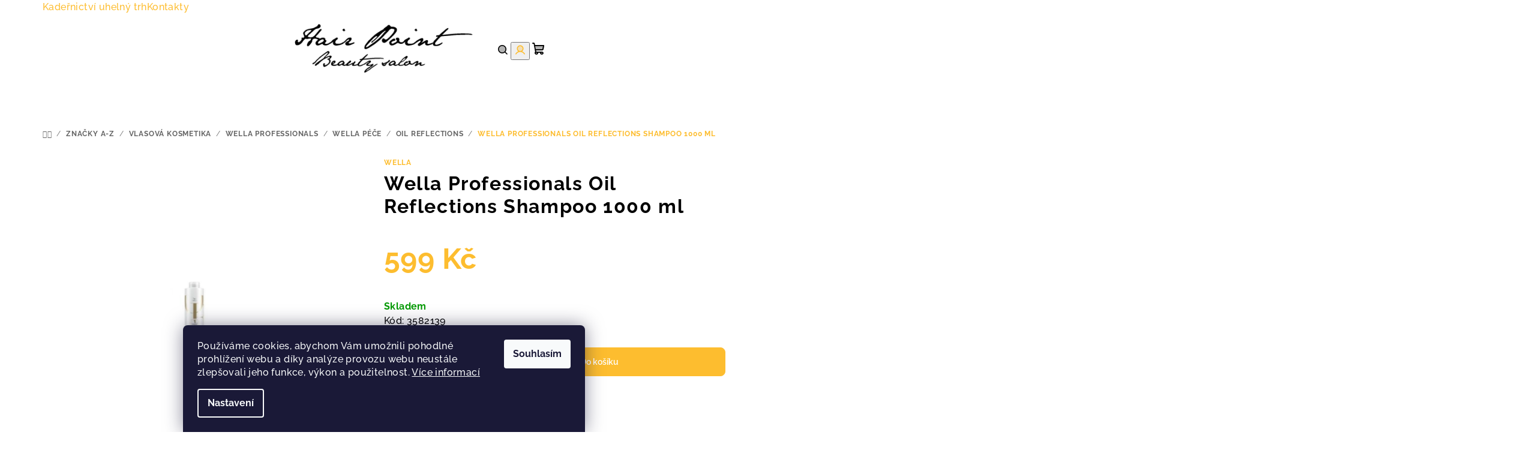

--- FILE ---
content_type: text/html; charset=utf-8
request_url: https://www.hairpoint.cz/wella-professionals-oil-reflections-shampoo-1000-ml/
body_size: 23012
content:
<!doctype html><html lang="cs" dir="ltr" class="header-background-light external-fonts-loaded"><head><meta charset="utf-8" /><meta name="viewport" content="width=device-width,initial-scale=1" /><title>Wella Professionals Oil Reflections Shampoo 1000 ml - Hairpoint</title><link rel="preconnect" href="https://cdn.myshoptet.com" /><link rel="dns-prefetch" href="https://cdn.myshoptet.com" /><link rel="preload" href="https://cdn.myshoptet.com/prj/dist/master/cms/libs/jquery/jquery-1.11.3.min.js" as="script" /><link href="https://cdn.myshoptet.com/prj/dist/master/cms/templates/frontend_templates/shared/css/font-face/raleway.css" rel="stylesheet"><link href="https://cdn.myshoptet.com/prj/dist/master/shop/dist/font-shoptet-14.css.d90e56d0dd782c13aabd.css" rel="stylesheet"><script>
dataLayer = [];
dataLayer.push({'shoptet' : {
    "pageId": 3208,
    "pageType": "productDetail",
    "currency": "CZK",
    "currencyInfo": {
        "decimalSeparator": ",",
        "exchangeRate": 1,
        "priceDecimalPlaces": 2,
        "symbol": "K\u010d",
        "symbolLeft": 0,
        "thousandSeparator": " "
    },
    "language": "cs",
    "projectId": 533270,
    "product": {
        "id": 3241,
        "guid": "912efba0-3c05-11ed-b8e7-ecf4bbd5fcf2",
        "hasVariants": false,
        "codes": [
            {
                "code": 3582139
            }
        ],
        "code": "3582139",
        "name": "Wella Professionals Oil Reflections Shampoo 1000 ml",
        "appendix": "",
        "weight": 1,
        "manufacturer": "Wella",
        "manufacturerGuid": "1EF5334BF376633C99A5DA0BA3DED3EE",
        "currentCategory": "Zna\u010dky A-Z | Vlasov\u00e1 kosmetika | Wella Professionals | Wella p\u00e9\u010de | Oil Reflections",
        "currentCategoryGuid": "90e45cee-3c05-11ed-a96c-ecf4bbd5fcf2",
        "defaultCategory": "Zna\u010dky A-Z | Vlasov\u00e1 kosmetika | Wella Professionals | Wella p\u00e9\u010de | Oil Reflections",
        "defaultCategoryGuid": "90e45cee-3c05-11ed-a96c-ecf4bbd5fcf2",
        "currency": "CZK",
        "priceWithVat": 599
    },
    "stocks": [
        {
            "id": "ext",
            "title": "Sklad",
            "isDeliveryPoint": 0,
            "visibleOnEshop": 1
        }
    ],
    "cartInfo": {
        "id": null,
        "freeShipping": false,
        "freeShippingFrom": 3000,
        "leftToFreeGift": {
            "formattedPrice": "0 K\u010d",
            "priceLeft": 0
        },
        "freeGift": false,
        "leftToFreeShipping": {
            "priceLeft": 3000,
            "dependOnRegion": 0,
            "formattedPrice": "3 000 K\u010d"
        },
        "discountCoupon": [],
        "getNoBillingShippingPrice": {
            "withoutVat": 0,
            "vat": 0,
            "withVat": 0
        },
        "cartItems": [],
        "taxMode": "ORDINARY"
    },
    "cart": [],
    "customer": {
        "priceRatio": 1,
        "priceListId": 1,
        "groupId": null,
        "registered": false,
        "mainAccount": false
    }
}});
dataLayer.push({'cookie_consent' : {
    "marketing": "denied",
    "analytics": "denied"
}});
document.addEventListener('DOMContentLoaded', function() {
    shoptet.consent.onAccept(function(agreements) {
        if (agreements.length == 0) {
            return;
        }
        dataLayer.push({
            'cookie_consent' : {
                'marketing' : (agreements.includes(shoptet.config.cookiesConsentOptPersonalisation)
                    ? 'granted' : 'denied'),
                'analytics': (agreements.includes(shoptet.config.cookiesConsentOptAnalytics)
                    ? 'granted' : 'denied')
            },
            'event': 'cookie_consent'
        });
    });
});
</script>
<meta property="og:type" content="website"><meta property="og:site_name" content="hairpoint.cz"><meta property="og:url" content="https://www.hairpoint.cz/wella-professionals-oil-reflections-shampoo-1000-ml/"><meta property="og:title" content="Wella Professionals Oil Reflections Shampoo 1000 ml - Hairpoint"><meta name="author" content="Hairpoint"><meta name="web_author" content="Shoptet.cz"><meta name="dcterms.rightsHolder" content="www.hairpoint.cz"><meta name="robots" content="index,follow"><meta property="og:image" content="https://cdn.myshoptet.com/usr/www.hairpoint.cz/user/shop/big/3241_wella-professionals-oil-reflections-shampoo-1000-ml.jpg?633c313f"><meta property="og:description" content="Wella Professionals Oil Reflections Shampoo 1000 ml. "><meta name="description" content="Wella Professionals Oil Reflections Shampoo 1000 ml. "><meta property="product:price:amount" content="599"><meta property="product:price:currency" content="CZK"><style>:root {--color-primary: #FFFFFF;--color-primary-h: 0;--color-primary-s: 0%;--color-primary-l: 100%;--color-primary-hover: #FDBD2F;--color-primary-hover-h: 41;--color-primary-hover-s: 98%;--color-primary-hover-l: 59%;--color-secondary: #FDBD2F;--color-secondary-h: 41;--color-secondary-s: 98%;--color-secondary-l: 59%;--color-secondary-hover: #e0a728;--color-secondary-hover-h: 41;--color-secondary-hover-s: 75%;--color-secondary-hover-l: 52%;--color-tertiary: #F9F9F9;--color-tertiary-h: 0;--color-tertiary-s: 0%;--color-tertiary-l: 98%;--color-tertiary-hover: #000000;--color-tertiary-hover-h: 0;--color-tertiary-hover-s: 0%;--color-tertiary-hover-l: 0%;--color-header-background: #FFFFFF;--template-font: "Raleway";--template-headings-font: "Raleway";--header-background-url: none;--cookies-notice-background: #1A1937;--cookies-notice-color: #F8FAFB;--cookies-notice-button-hover: #f5f5f5;--cookies-notice-link-hover: #27263f;--templates-update-management-preview-mode-content: "Náhled aktualizací šablony je aktivní pro váš prohlížeč."}</style>
    
    <link href="https://cdn.myshoptet.com/prj/dist/master/shop/dist/main-14.less.49334c2a0bd7c3ed0f9c.css" rel="stylesheet" />
                <link href="https://cdn.myshoptet.com/prj/dist/master/shop/dist/mobile-header-v1-14.less.10721fb2626f6cacd20c.css" rel="stylesheet" />
    
    <script>var shoptet = shoptet || {};</script>
    <script src="https://cdn.myshoptet.com/prj/dist/master/shop/dist/main-3g-header.js.27c4444ba5dd6be3416d.js"></script>
<!-- User include --><!-- project html code header -->
<!-- <link href="/user/documents/assets/css/style.css?v=" rel="stylesheet" /> -->
<link href="/user/documents/assets/css/style.css?v=1.04" rel="stylesheet" />
<meta name="google-site-verification" content="x3IVdCXFq5BQB45F5Q1Ui4nL0ifIOquhVgagrTYpKEc" />
<!-- /User include --><link rel="shortcut icon" href="/favicon.ico" type="image/x-icon" /><link rel="canonical" href="https://www.hairpoint.cz/wella-professionals-oil-reflections-shampoo-1000-ml/" />    <!-- Global site tag (gtag.js) - Google Analytics -->
    <script async src="https://www.googletagmanager.com/gtag/js?id=G-JLFQ1CYG1N"></script>
    <script>
        
        window.dataLayer = window.dataLayer || [];
        function gtag(){dataLayer.push(arguments);}
        

                    console.debug('default consent data');

            gtag('consent', 'default', {"ad_storage":"denied","analytics_storage":"denied","ad_user_data":"denied","ad_personalization":"denied","wait_for_update":500});
            dataLayer.push({
                'event': 'default_consent'
            });
        
        gtag('js', new Date());

        
                gtag('config', 'G-JLFQ1CYG1N', {"groups":"GA4","send_page_view":false,"content_group":"productDetail","currency":"CZK","page_language":"cs"});
        
                gtag('config', 'AW-763951493', {"allow_enhanced_conversions":true});
        
        
        
        
        
                    gtag('event', 'page_view', {"send_to":"GA4","page_language":"cs","content_group":"productDetail","currency":"CZK"});
        
                gtag('set', 'currency', 'CZK');

        gtag('event', 'view_item', {
            "send_to": "UA",
            "items": [
                {
                    "id": "3582139",
                    "name": "Wella Professionals Oil Reflections Shampoo 1000 ml",
                    "category": "Zna\u010dky A-Z \/ Vlasov\u00e1 kosmetika \/ Wella Professionals \/ Wella p\u00e9\u010de \/ Oil Reflections",
                                        "brand": "Wella",
                                                            "price": 495.04
                }
            ]
        });
        
        
        
        
        
                    gtag('event', 'view_item', {"send_to":"GA4","page_language":"cs","content_group":"productDetail","value":495.04000000000002,"currency":"CZK","items":[{"item_id":"3582139","item_name":"Wella Professionals Oil Reflections Shampoo 1000 ml","item_brand":"Wella","item_category":"Zna\u010dky A-Z","item_category2":"Vlasov\u00e1 kosmetika","item_category3":"Wella Professionals","item_category4":"Wella p\u00e9\u010de","item_category5":"Oil Reflections","price":495.04000000000002,"quantity":1,"index":0}]});
        
        
        
        
        
        
        
        document.addEventListener('DOMContentLoaded', function() {
            if (typeof shoptet.tracking !== 'undefined') {
                for (var id in shoptet.tracking.bannersList) {
                    gtag('event', 'view_promotion', {
                        "send_to": "UA",
                        "promotions": [
                            {
                                "id": shoptet.tracking.bannersList[id].id,
                                "name": shoptet.tracking.bannersList[id].name,
                                "position": shoptet.tracking.bannersList[id].position
                            }
                        ]
                    });
                }
            }

            shoptet.consent.onAccept(function(agreements) {
                if (agreements.length !== 0) {
                    console.debug('gtag consent accept');
                    var gtagConsentPayload =  {
                        'ad_storage': agreements.includes(shoptet.config.cookiesConsentOptPersonalisation)
                            ? 'granted' : 'denied',
                        'analytics_storage': agreements.includes(shoptet.config.cookiesConsentOptAnalytics)
                            ? 'granted' : 'denied',
                                                                                                'ad_user_data': agreements.includes(shoptet.config.cookiesConsentOptPersonalisation)
                            ? 'granted' : 'denied',
                        'ad_personalization': agreements.includes(shoptet.config.cookiesConsentOptPersonalisation)
                            ? 'granted' : 'denied',
                        };
                    console.debug('update consent data', gtagConsentPayload);
                    gtag('consent', 'update', gtagConsentPayload);
                    dataLayer.push(
                        { 'event': 'update_consent' }
                    );
                }
            });
        });
    </script>
<script>
    (function(t, r, a, c, k, i, n, g) { t['ROIDataObject'] = k;
    t[k]=t[k]||function(){ (t[k].q=t[k].q||[]).push(arguments) },t[k].c=i;n=r.createElement(a),
    g=r.getElementsByTagName(a)[0];n.async=1;n.src=c;g.parentNode.insertBefore(n,g)
    })(window, document, 'script', '//www.heureka.cz/ocm/sdk.js?source=shoptet&version=2&page=product_detail', 'heureka', 'cz');

    heureka('set_user_consent', 0);
</script>
</head><body class="desktop id-3208 in-oil-reflections-2 template-14 type-product type-detail one-column-body columns-4 smart-labels-active ums_forms_redesign--off ums_a11y_category_page--on ums_discussion_rating_forms--off ums_flags_display_unification--on ums_a11y_login--on mobile-header-version-1"><noscript>
    <style>
        #header {
            padding-top: 0;
            position: relative !important;
            top: 0;
        }
        .header-navigation {
            position: relative !important;
        }
        .overall-wrapper {
            margin: 0 !important;
        }
        body:not(.ready) {
            visibility: visible !important;
        }
    </style>
    <div class="no-javascript">
        <div class="no-javascript__title">Musíte změnit nastavení vašeho prohlížeče</div>
        <div class="no-javascript__text">Podívejte se na: <a href="https://www.google.com/support/bin/answer.py?answer=23852">Jak povolit JavaScript ve vašem prohlížeči</a>.</div>
        <div class="no-javascript__text">Pokud používáte software na blokování reklam, může být nutné povolit JavaScript z této stránky.</div>
        <div class="no-javascript__text">Děkujeme.</div>
    </div>
</noscript>

        <div id="fb-root"></div>
        <script>
            window.fbAsyncInit = function() {
                FB.init({
                    autoLogAppEvents : true,
                    xfbml            : true,
                    version          : 'v24.0'
                });
            };
        </script>
        <script async defer crossorigin="anonymous" src="https://connect.facebook.net/cs_CZ/sdk.js#xfbml=1&version=v24.0"></script>    <div class="siteCookies siteCookies--bottom siteCookies--dark js-siteCookies" role="dialog" data-testid="cookiesPopup" data-nosnippet>
        <div class="siteCookies__form">
            <div class="siteCookies__content">
                <div class="siteCookies__text">
                    Používáme cookies, abychom Vám umožnili pohodlné prohlížení webu a díky analýze provozu webu neustále zlepšovali jeho funkce, výkon a použitelnost. <a href="/podminky-ochrany-osobnich-udaju/" target="_blank" rel="noopener noreferrer">Více informací</a>
                </div>
                <p class="siteCookies__links">
                    <button class="siteCookies__link js-cookies-settings" aria-label="Nastavení cookies" data-testid="cookiesSettings">Nastavení</button>
                </p>
            </div>
            <div class="siteCookies__buttonWrap">
                                <button class="siteCookies__button js-cookiesConsentSubmit" value="all" aria-label="Přijmout cookies" data-testid="buttonCookiesAccept">Souhlasím</button>
            </div>
        </div>
        <script>
            document.addEventListener("DOMContentLoaded", () => {
                const siteCookies = document.querySelector('.js-siteCookies');
                document.addEventListener("scroll", shoptet.common.throttle(() => {
                    const st = document.documentElement.scrollTop;
                    if (st > 1) {
                        siteCookies.classList.add('siteCookies--scrolled');
                    } else {
                        siteCookies.classList.remove('siteCookies--scrolled');
                    }
                }, 100));
            });
        </script>
    </div>
<a href="#content" class="skip-link sr-only">Přejít na obsah</a><div class="overall-wrapper"><header id="header">
        <div class="header-top">
            <div class="container navigation-wrapper header-top-wrapper">
                <div class="navigation-tools">
                                    </div>
                <div class="site-name"><a href="/" data-testid="linkWebsiteLogo"><img src="https://cdn.myshoptet.com/usr/www.hairpoint.cz/user/logos/hairpoint_beauty_salon_1.png" alt="Hairpoint" fetchpriority="low" /></a></div>                <div class="navigation-buttons">
                    <a href="#" class="toggle-window" data-target="search" data-testid="linkSearchIcon"><i class="icon-search"></i><span class="sr-only">Hledat</span></a>
                                                                                                                                            <button class="top-nav-button top-nav-button-login toggle-window" type="button" data-target="login" aria-haspopup="dialog" aria-expanded="false" aria-controls="login" data-testid="signin">
                                        <i class="icon-login"></i><span class="sr-only">Přihlášení</span>
                                    </button>
                                                                                                                                
    <a href="/kosik/" class="btn btn-icon toggle-window cart-count" data-target="cart" data-testid="headerCart" rel="nofollow" aria-haspopup="dialog" aria-expanded="false" aria-controls="cart-widget">
        <span class="icon-cart"></span>
                <span class="sr-only">Nákupní košík</span>
        
    
            </a>
                    <a href="#" class="toggle-window" data-target="navigation" data-testid="hamburgerMenu"></a>
                </div>
                <div class="user-action">
                                            <div class="user-action-in">
            <div id="login" class="user-action-login popup-widget login-widget" role="dialog" aria-labelledby="loginHeading">
        <div class="popup-widget-inner">
                            <h2 id="loginHeading">Přihlášení k vašemu účtu</h2><div id="customerLogin"><form action="/action/Customer/Login/" method="post" id="formLoginIncluded" class="csrf-enabled formLogin" data-testid="formLogin"><input type="hidden" name="referer" value="" /><div class="form-group"><div class="input-wrapper email js-validated-element-wrapper no-label"><input type="email" name="email" class="form-control" autofocus placeholder="E-mailová adresa (např. jan@novak.cz)" data-testid="inputEmail" autocomplete="email" required /></div></div><div class="form-group"><div class="input-wrapper password js-validated-element-wrapper no-label"><input type="password" name="password" class="form-control" placeholder="Heslo" data-testid="inputPassword" autocomplete="current-password" required /><span class="no-display">Nemůžete vyplnit toto pole</span><input type="text" name="surname" value="" class="no-display" /></div></div><div class="form-group"><div class="login-wrapper"><button type="submit" class="btn btn-secondary btn-text btn-login" data-testid="buttonSubmit">Přihlásit se</button><div class="password-helper"><a href="/registrace/" data-testid="signup" rel="nofollow">Nová registrace</a><a href="/klient/zapomenute-heslo/" rel="nofollow">Zapomenuté heslo</a></div></div></div></form>
</div>                    </div>
    </div>

        <div id="cart-widget" class="user-action-cart popup-widget cart-widget loader-wrapper" data-testid="popupCartWidget" role="dialog" aria-hidden="true">
        <div class="popup-widget-inner cart-widget-inner place-cart-here">
            <div class="loader-overlay">
                <div class="loader"></div>
            </div>
        </div>
    </div>

        <div class="user-action-search popup-widget search-widget search stay-open" itemscope itemtype="https://schema.org/WebSite" data-testid="searchWidget">
        <span href="#" class="search-widget-close toggle-window" data-target="search" data-testid="linkSearchIcon"></span>
        <meta itemprop="headline" content="Oil Reflections"/><meta itemprop="url" content="https://www.hairpoint.cz"/><meta itemprop="text" content="Wella Professionals Oil Reflections Shampoo 1000 ml. "/>        <form action="/action/ProductSearch/prepareString/" method="post"
    id="formSearchForm" class="search-form compact-form js-search-main"
    itemprop="potentialAction" itemscope itemtype="https://schema.org/SearchAction" data-testid="searchForm">
    <fieldset>
        <meta itemprop="target"
            content="https://www.hairpoint.cz/vyhledavani/?string={string}"/>
        <input type="hidden" name="language" value="cs"/>
        
    <span class="search-form-input-group">
        
    <span class="search-input-icon" aria-hidden="true"></span>

<input
    type="search"
    name="string"
        class="query-input form-control search-input js-search-input"
    placeholder="Napište, co hledáte"
    autocomplete="off"
    required
    itemprop="query-input"
    aria-label="Vyhledávání"
    data-testid="searchInput"
>
        <button type="submit" class="btn btn-default search-button" data-testid="searchBtn">Hledat</button>
    </span>

    </fieldset>
</form>
    </div>
</div>
                                    </div>
            </div>
        </div>
        <div class="header-bottom">
            <div class="navigation-wrapper header-bottom-wrapper">
                <nav id="navigation" aria-label="Hlavní menu" data-collapsible="true"><div class="navigation-in menu"><ul class="menu-level-1" role="menubar" data-testid="headerMenuItems"><li class="menu-item-715 ext" role="none"><a href="/vlasova-kosmetika/" data-testid="headerMenuItem" role="menuitem" aria-haspopup="true" aria-expanded="false"><b>Vlasová kosmetika</b><span class="submenu-arrow"></span></a><ul class="menu-level-2" aria-label="Vlasová kosmetika" tabindex="-1" role="menu"><li class="menu-item-793 has-third-level" role="none"><a href="/hrebeny-a-kartace-na-vlasy-2/" class="menu-image" data-testid="headerMenuItem" tabindex="-1" aria-hidden="true"><img src="data:image/svg+xml,%3Csvg%20width%3D%22140%22%20height%3D%22100%22%20xmlns%3D%22http%3A%2F%2Fwww.w3.org%2F2000%2Fsvg%22%3E%3C%2Fsvg%3E" alt="" aria-hidden="true" width="140" height="100"  data-src="https://cdn.myshoptet.com/usr/www.hairpoint.cz/user/categories/thumb/30845.jpg" fetchpriority="low" /></a><div><a href="/hrebeny-a-kartace-na-vlasy-2/" data-testid="headerMenuItem" role="menuitem"><span>Hřebeny a kartáče na vlasy</span></a>
                                                    <ul class="menu-level-3" role="menu">
                                                                    <li class="menu-item-4099" role="none">
                                        <a href="/babyliss-pro/" data-testid="headerMenuItem" role="menuitem">
                                            Babyliss PRO</a>                                    </li>
                                                                    <li class="menu-item-4102" role="none">
                                        <a href="/olivia-garden/" data-testid="headerMenuItem" role="menuitem">
                                            Olivia Garden</a>                                    </li>
                                                            </ul>
                        </div></li><li class="menu-item-718" role="none"><a href="/stylingove-pripravky/" class="menu-image" data-testid="headerMenuItem" tabindex="-1" aria-hidden="true"><img src="data:image/svg+xml,%3Csvg%20width%3D%22140%22%20height%3D%22100%22%20xmlns%3D%22http%3A%2F%2Fwww.w3.org%2F2000%2Fsvg%22%3E%3C%2Fsvg%3E" alt="" aria-hidden="true" width="140" height="100"  data-src="https://cdn.myshoptet.com/usr/www.hairpoint.cz/user/categories/thumb/styl_1-3.jpg" fetchpriority="low" /></a><div><a href="/stylingove-pripravky/" data-testid="headerMenuItem" role="menuitem"><span>Stylingové přípravky</span></a>
                        </div></li><li class="menu-item-730" role="none"><a href="/barvy-na-vlasy/" class="menu-image" data-testid="headerMenuItem" tabindex="-1" aria-hidden="true"><img src="data:image/svg+xml,%3Csvg%20width%3D%22140%22%20height%3D%22100%22%20xmlns%3D%22http%3A%2F%2Fwww.w3.org%2F2000%2Fsvg%22%3E%3C%2Fsvg%3E" alt="" aria-hidden="true" width="140" height="100"  data-src="https://cdn.myshoptet.com/usr/www.hairpoint.cz/user/categories/thumb/bab3025e-1.jpg" fetchpriority="low" /></a><div><a href="/barvy-na-vlasy/" data-testid="headerMenuItem" role="menuitem"><span>Barvy na vlasy</span></a>
                        </div></li><li class="menu-item-889" role="none"><a href="/vlasova-regenerace/" class="menu-image" data-testid="headerMenuItem" tabindex="-1" aria-hidden="true"><img src="data:image/svg+xml,%3Csvg%20width%3D%22140%22%20height%3D%22100%22%20xmlns%3D%22http%3A%2F%2Fwww.w3.org%2F2000%2Fsvg%22%3E%3C%2Fsvg%3E" alt="" aria-hidden="true" width="140" height="100"  data-src="https://cdn.myshoptet.com/usr/www.hairpoint.cz/user/categories/thumb/rek_obruvod.jpg" fetchpriority="low" /></a><div><a href="/vlasova-regenerace/" data-testid="headerMenuItem" role="menuitem"><span>Vlasová regenerace</span></a>
                        </div></li><li class="menu-item-919" role="none"><a href="/pripravky-proti-lupum/" class="menu-image" data-testid="headerMenuItem" tabindex="-1" aria-hidden="true"><img src="data:image/svg+xml,%3Csvg%20width%3D%22140%22%20height%3D%22100%22%20xmlns%3D%22http%3A%2F%2Fwww.w3.org%2F2000%2Fsvg%22%3E%3C%2Fsvg%3E" alt="" aria-hidden="true" width="140" height="100"  data-src="https://cdn.myshoptet.com/usr/www.hairpoint.cz/user/categories/thumb/e1923100.jpg" fetchpriority="low" /></a><div><a href="/pripravky-proti-lupum/" data-testid="headerMenuItem" role="menuitem"><span>Přípravky proti lupům</span></a>
                        </div></li><li class="menu-item-997" role="none"><a href="/ochrana-vlasu-proti-slunci/" class="menu-image" data-testid="headerMenuItem" tabindex="-1" aria-hidden="true"><img src="data:image/svg+xml,%3Csvg%20width%3D%22140%22%20height%3D%22100%22%20xmlns%3D%22http%3A%2F%2Fwww.w3.org%2F2000%2Fsvg%22%3E%3C%2Fsvg%3E" alt="" aria-hidden="true" width="140" height="100"  data-src="https://cdn.myshoptet.com/usr/www.hairpoint.cz/user/categories/thumb/2283.jpg" fetchpriority="low" /></a><div><a href="/ochrana-vlasu-proti-slunci/" data-testid="headerMenuItem" role="menuitem"><span>Ochrana vlasů proti slunci</span></a>
                        </div></li><li class="menu-item-1000" role="none"><a href="/pripravky-proti-vypadavani-vlasu/" class="menu-image" data-testid="headerMenuItem" tabindex="-1" aria-hidden="true"><img src="data:image/svg+xml,%3Csvg%20width%3D%22140%22%20height%3D%22100%22%20xmlns%3D%22http%3A%2F%2Fwww.w3.org%2F2000%2Fsvg%22%3E%3C%2Fsvg%3E" alt="" aria-hidden="true" width="140" height="100"  data-src="https://cdn.myshoptet.com/usr/www.hairpoint.cz/user/categories/thumb/2303.jpg" fetchpriority="low" /></a><div><a href="/pripravky-proti-vypadavani-vlasu/" data-testid="headerMenuItem" role="menuitem"><span>Přípravky proti vypadávání vlasů</span></a>
                        </div></li><li class="menu-item-823" role="none"><a href="/sampony/" class="menu-image" data-testid="headerMenuItem" tabindex="-1" aria-hidden="true"><img src="data:image/svg+xml,%3Csvg%20width%3D%22140%22%20height%3D%22100%22%20xmlns%3D%22http%3A%2F%2Fwww.w3.org%2F2000%2Fsvg%22%3E%3C%2Fsvg%3E" alt="" aria-hidden="true" width="140" height="100"  data-src="https://cdn.myshoptet.com/usr/www.hairpoint.cz/user/categories/thumb/aloxxisampony-1.jpg" fetchpriority="low" /></a><div><a href="/sampony/" data-testid="headerMenuItem" role="menuitem"><span>Šampony</span></a>
                        </div></li><li class="menu-item-2683" role="none"><a href="/kondicionery-a-balzamy-vlasu/" class="menu-image" data-testid="headerMenuItem" tabindex="-1" aria-hidden="true"><img src="data:image/svg+xml,%3Csvg%20width%3D%22140%22%20height%3D%22100%22%20xmlns%3D%22http%3A%2F%2Fwww.w3.org%2F2000%2Fsvg%22%3E%3C%2Fsvg%3E" alt="" aria-hidden="true" width="140" height="100"  data-src="https://cdn.myshoptet.com/usr/www.hairpoint.cz/user/categories/thumb/3kondicionery-1.jpg" fetchpriority="low" /></a><div><a href="/kondicionery-a-balzamy-vlasu/" data-testid="headerMenuItem" role="menuitem"><span>Kondicionéry a balzámy vlasů</span></a>
                        </div></li><li class="menu-item-4375" role="none"><a href="/vlasove-oleje/" class="menu-image" data-testid="headerMenuItem" tabindex="-1" aria-hidden="true"><img src="data:image/svg+xml,%3Csvg%20width%3D%22140%22%20height%3D%22100%22%20xmlns%3D%22http%3A%2F%2Fwww.w3.org%2F2000%2Fsvg%22%3E%3C%2Fsvg%3E" alt="" aria-hidden="true" width="140" height="100"  data-src="https://cdn.myshoptet.com/usr/www.hairpoint.cz/user/categories/thumb/4279_main-photo-1573224795-thumb-1000.jpg" fetchpriority="low" /></a><div><a href="/vlasove-oleje/" data-testid="headerMenuItem" role="menuitem"><span>Vlasové oleje</span></a>
                        </div></li><li class="menu-item-4378" role="none"><a href="/masky-na-vlasy/" class="menu-image" data-testid="headerMenuItem" tabindex="-1" aria-hidden="true"><img src="data:image/svg+xml,%3Csvg%20width%3D%22140%22%20height%3D%22100%22%20xmlns%3D%22http%3A%2F%2Fwww.w3.org%2F2000%2Fsvg%22%3E%3C%2Fsvg%3E" alt="" aria-hidden="true" width="140" height="100"  data-src="https://cdn.myshoptet.com/usr/www.hairpoint.cz/user/categories/thumb/main_photo_1724769304_thumb_1000.jpg" fetchpriority="low" /></a><div><a href="/masky-na-vlasy/" data-testid="headerMenuItem" role="menuitem"><span>Masky na vlasy</span></a>
                        </div></li></ul></li>
<li class="menu-item-733 ext" role="none"><a href="/znacky-a-z/" data-testid="headerMenuItem" role="menuitem" aria-haspopup="true" aria-expanded="false"><b>Značky A-Z</b><span class="submenu-arrow"></span></a><ul class="menu-level-2" aria-label="Značky A-Z" tabindex="-1" role="menu"><li class="menu-item-736 has-third-level" role="none"><a href="/kosmetika-a-pomucky/" class="menu-image" data-testid="headerMenuItem" tabindex="-1" aria-hidden="true"><img src="data:image/svg+xml,%3Csvg%20width%3D%22140%22%20height%3D%22100%22%20xmlns%3D%22http%3A%2F%2Fwww.w3.org%2F2000%2Fsvg%22%3E%3C%2Fsvg%3E" alt="" aria-hidden="true" width="140" height="100"  data-src="https://cdn.myshoptet.com/usr/www.hairpoint.cz/user/categories/thumb/421.jpg" fetchpriority="low" /></a><div><a href="/kosmetika-a-pomucky/" data-testid="headerMenuItem" role="menuitem"><span>Kosmetika a pomůcky</span></a>
                                                    <ul class="menu-level-3" role="menu">
                                                                    <li class="menu-item-3847" role="none">
                                        <a href="/koolman/" data-testid="headerMenuItem" role="menuitem">
                                            Koolman</a>                                    </li>
                                                                    <li class="menu-item-2680" role="none">
                                        <a href="/muhle-2/" data-testid="headerMenuItem" role="menuitem">
                                            Mühle</a>                                    </li>
                                                                    <li class="menu-item-2665" role="none">
                                        <a href="/taylor-of-old-bond-street-2/" data-testid="headerMenuItem" role="menuitem">
                                            Taylor of Old Bond Street</a>                                    </li>
                                                                    <li class="menu-item-2620" role="none">
                                        <a href="/proraso-2/" data-testid="headerMenuItem" role="menuitem">
                                            Proraso</a>                                    </li>
                                                                    <li class="menu-item-739" role="none">
                                        <a href="/gillette/" data-testid="headerMenuItem" role="menuitem">
                                            Gillette</a>                                    </li>
                                                                    <li class="menu-item-2785" role="none">
                                        <a href="/beautiful-brows/" data-testid="headerMenuItem" role="menuitem">
                                            Beautiful Brows</a>                                    </li>
                                                                    <li class="menu-item-3826" role="none">
                                        <a href="/gehwol/" data-testid="headerMenuItem" role="menuitem">
                                            Gehwol</a>                                    </li>
                                                            </ul>
                        </div></li><li class="menu-item-841 has-third-level" role="none"><a href="/vlasova-kosmetika-2/" class="menu-image" data-testid="headerMenuItem" tabindex="-1" aria-hidden="true"><img src="data:image/svg+xml,%3Csvg%20width%3D%22140%22%20height%3D%22100%22%20xmlns%3D%22http%3A%2F%2Fwww.w3.org%2F2000%2Fsvg%22%3E%3C%2Fsvg%3E" alt="" aria-hidden="true" width="140" height="100"  data-src="https://cdn.myshoptet.com/usr/www.hairpoint.cz/user/categories/thumb/kerastase_extentioniste_lenghtening_hair_set_v01-800x800.jpg" fetchpriority="low" /></a><div><a href="/vlasova-kosmetika-2/" data-testid="headerMenuItem" role="menuitem"><span>Vlasová kosmetika</span></a>
                                                    <ul class="menu-level-3" role="menu">
                                                                    <li class="menu-item-844" role="none">
                                        <a href="/loreal-professionnel/" data-testid="headerMenuItem" role="menuitem">
                                            ĽOréal Professionnel</a>                                    </li>
                                                                    <li class="menu-item-892" role="none">
                                        <a href="/revlon/" data-testid="headerMenuItem" role="menuitem">
                                            Revlon</a>                                    </li>
                                                                    <li class="menu-item-943" role="none">
                                        <a href="/kerastase/" data-testid="headerMenuItem" role="menuitem">
                                            Kérastase</a>                                    </li>
                                                                    <li class="menu-item-1018" role="none">
                                        <a href="/redken/" data-testid="headerMenuItem" role="menuitem">
                                            Redken</a>                                    </li>
                                                                    <li class="menu-item-1081" role="none">
                                        <a href="/label-m-3/" data-testid="headerMenuItem" role="menuitem">
                                            Label.M</a>                                    </li>
                                                                    <li class="menu-item-1135" role="none">
                                        <a href="/alterna/" data-testid="headerMenuItem" role="menuitem">
                                            Alterna</a>                                    </li>
                                                                    <li class="menu-item-1159" role="none">
                                        <a href="/wella-professionals/" data-testid="headerMenuItem" role="menuitem">
                                            Wella Professionals</a>                                    </li>
                                                                    <li class="menu-item-1183" role="none">
                                        <a href="/wella-system-professional/" data-testid="headerMenuItem" role="menuitem">
                                            Wella System Professional</a>                                    </li>
                                                                    <li class="menu-item-1342" role="none">
                                        <a href="/wella-styling-3/" data-testid="headerMenuItem" role="menuitem">
                                            Wella Styling</a>                                    </li>
                                                                    <li class="menu-item-1459" role="none">
                                        <a href="/bk-brazilsky-keratin/" data-testid="headerMenuItem" role="menuitem">
                                            BK Brazilský keratin</a>                                    </li>
                                                                    <li class="menu-item-1678" role="none">
                                        <a href="/gestil/" data-testid="headerMenuItem" role="menuitem">
                                            Gestil</a>                                    </li>
                                                                    <li class="menu-item-1900" role="none">
                                        <a href="/matrix/" data-testid="headerMenuItem" role="menuitem">
                                            Matrix</a>                                    </li>
                                                                    <li class="menu-item-2113" role="none">
                                        <a href="/tigi/" data-testid="headerMenuItem" role="menuitem">
                                            TIGI</a>                                    </li>
                                                                    <li class="menu-item-3406" role="none">
                                        <a href="/schwarzkopf-professional/" data-testid="headerMenuItem" role="menuitem">
                                            Schwarzkopf Professionel</a>                                    </li>
                                                                    <li class="menu-item-3430" role="none">
                                        <a href="/sebastian-professional/" data-testid="headerMenuItem" role="menuitem">
                                            Sebastian Professional</a>                                    </li>
                                                                    <li class="menu-item-3523" role="none">
                                        <a href="/aloxxi/" data-testid="headerMenuItem" role="menuitem">
                                            Aloxxi</a>                                    </li>
                                                                    <li class="menu-item-4198" role="none">
                                        <a href="/american-crew-2/" data-testid="headerMenuItem" role="menuitem">
                                            American Crew</a>                                    </li>
                                                            </ul>
                        </div></li><li class="menu-item-1726 has-third-level" role="none"><a href="/elektro/" class="menu-image" data-testid="headerMenuItem" tabindex="-1" aria-hidden="true"><img src="data:image/svg+xml,%3Csvg%20width%3D%22140%22%20height%3D%22100%22%20xmlns%3D%22http%3A%2F%2Fwww.w3.org%2F2000%2Fsvg%22%3E%3C%2Fsvg%3E" alt="" aria-hidden="true" width="140" height="100"  data-src="https://cdn.myshoptet.com/usr/www.hairpoint.cz/user/categories/thumb/245172137.jpg" fetchpriority="low" /></a><div><a href="/elektro/" data-testid="headerMenuItem" role="menuitem"><span>Elektro</span></a>
                                                    <ul class="menu-level-3" role="menu">
                                                                    <li class="menu-item-1729" role="none">
                                        <a href="/babyliss-pro-3/" data-testid="headerMenuItem" role="menuitem">
                                            BaByliss PRO</a>                                    </li>
                                                                    <li class="menu-item-1777" role="none">
                                        <a href="/medisana/" data-testid="headerMenuItem" role="menuitem">
                                            Medisana</a>                                    </li>
                                                                    <li class="menu-item-3931" role="none">
                                        <a href="/valera/" data-testid="headerMenuItem" role="menuitem">
                                            Valera</a>                                    </li>
                                                            </ul>
                        </div></li></ul></li>
<li class="menu-item-802 ext" role="none"><a href="/male-spotrebice/" data-testid="headerMenuItem" role="menuitem" aria-haspopup="true" aria-expanded="false"><b>Malé spotřebiče</b><span class="submenu-arrow"></span></a><ul class="menu-level-2" aria-label="Malé spotřebiče" tabindex="-1" role="menu"><li class="menu-item-2521" role="none"><a href="/feny/" class="menu-image" data-testid="headerMenuItem" tabindex="-1" aria-hidden="true"><img src="data:image/svg+xml,%3Csvg%20width%3D%22140%22%20height%3D%22100%22%20xmlns%3D%22http%3A%2F%2Fwww.w3.org%2F2000%2Fsvg%22%3E%3C%2Fsvg%3E" alt="" aria-hidden="true" width="140" height="100"  data-src="https://cdn.myshoptet.com/usr/www.hairpoint.cz/user/categories/thumb/sr4drc.jpg" fetchpriority="low" /></a><div><a href="/feny/" data-testid="headerMenuItem" role="menuitem"><span>Fény</span></a>
                        </div></li><li class="menu-item-2557" role="none"><a href="/masazni-nastroje/" class="menu-image" data-testid="headerMenuItem" tabindex="-1" aria-hidden="true"><img src="data:image/svg+xml,%3Csvg%20width%3D%22140%22%20height%3D%22100%22%20xmlns%3D%22http%3A%2F%2Fwww.w3.org%2F2000%2Fsvg%22%3E%3C%2Fsvg%3E" alt="" aria-hidden="true" width="140" height="100"  data-src="https://cdn.myshoptet.com/usr/www.hairpoint.cz/user/categories/thumb/88995.jpg" fetchpriority="low" /></a><div><a href="/masazni-nastroje/" data-testid="headerMenuItem" role="menuitem"><span>Masážní nástroje</span></a>
                        </div></li><li class="menu-item-2554" role="none"><a href="/elektricke-decky/" class="menu-image" data-testid="headerMenuItem" tabindex="-1" aria-hidden="true"><img src="data:image/svg+xml,%3Csvg%20width%3D%22140%22%20height%3D%22100%22%20xmlns%3D%22http%3A%2F%2Fwww.w3.org%2F2000%2Fsvg%22%3E%3C%2Fsvg%3E" alt="" aria-hidden="true" width="140" height="100"  data-src="https://cdn.myshoptet.com/usr/www.hairpoint.cz/user/categories/thumb/60227.jpg" fetchpriority="low" /></a><div><a href="/elektricke-decky/" data-testid="headerMenuItem" role="menuitem"><span>Elektrické dečky</span></a>
                        </div></li><li class="menu-item-1357" role="none"><a href="/zastrihovace-vlasu/" class="menu-image" data-testid="headerMenuItem" tabindex="-1" aria-hidden="true"><img src="data:image/svg+xml,%3Csvg%20width%3D%22140%22%20height%3D%22100%22%20xmlns%3D%22http%3A%2F%2Fwww.w3.org%2F2000%2Fsvg%22%3E%3C%2Fsvg%3E" alt="" aria-hidden="true" width="140" height="100"  data-src="https://cdn.myshoptet.com/usr/www.hairpoint.cz/user/categories/thumb/fx768e.jpg" fetchpriority="low" /></a><div><a href="/zastrihovace-vlasu/" data-testid="headerMenuItem" role="menuitem"><span>Zastřihovače vlasů</span></a>
                        </div></li><li class="menu-item-1354" role="none"><a href="/elektricke-natacky/" class="menu-image" data-testid="headerMenuItem" tabindex="-1" aria-hidden="true"><img src="data:image/svg+xml,%3Csvg%20width%3D%22140%22%20height%3D%22100%22%20xmlns%3D%22http%3A%2F%2Fwww.w3.org%2F2000%2Fsvg%22%3E%3C%2Fsvg%3E" alt="" aria-hidden="true" width="140" height="100"  data-src="https://cdn.myshoptet.com/usr/www.hairpoint.cz/user/categories/thumb/bab3025e.jpg" fetchpriority="low" /></a><div><a href="/elektricke-natacky/" data-testid="headerMenuItem" role="menuitem"><span>Elektrické natáčky</span></a>
                        </div></li><li class="menu-item-1078" role="none"><a href="/zehlicky-vlasu/" class="menu-image" data-testid="headerMenuItem" tabindex="-1" aria-hidden="true"><img src="data:image/svg+xml,%3Csvg%20width%3D%22140%22%20height%3D%22100%22%20xmlns%3D%22http%3A%2F%2Fwww.w3.org%2F2000%2Fsvg%22%3E%3C%2Fsvg%3E" alt="" aria-hidden="true" width="140" height="100"  data-src="https://cdn.myshoptet.com/usr/www.hairpoint.cz/user/categories/thumb/bab3100epe.jpg" fetchpriority="low" /></a><div><a href="/zehlicky-vlasu/" data-testid="headerMenuItem" role="menuitem"><span>Žehličky vlasů</span></a>
                        </div></li><li class="menu-item-1075" role="none"><a href="/kulmy/" class="menu-image" data-testid="headerMenuItem" tabindex="-1" aria-hidden="true"><img src="data:image/svg+xml,%3Csvg%20width%3D%22140%22%20height%3D%22100%22%20xmlns%3D%22http%3A%2F%2Fwww.w3.org%2F2000%2Fsvg%22%3E%3C%2Fsvg%3E" alt="" aria-hidden="true" width="140" height="100"  data-src="https://cdn.myshoptet.com/usr/www.hairpoint.cz/user/categories/thumb/bab2274tte.jpg" fetchpriority="low" /></a><div><a href="/kulmy/" data-testid="headerMenuItem" role="menuitem"><span>Kulmy</span></a>
                        </div></li><li class="menu-item-1882 has-third-level" role="none"><a href="/kadernicke-vysavace/" class="menu-image" data-testid="headerMenuItem" tabindex="-1" aria-hidden="true"><img src="data:image/svg+xml,%3Csvg%20width%3D%22140%22%20height%3D%22100%22%20xmlns%3D%22http%3A%2F%2Fwww.w3.org%2F2000%2Fsvg%22%3E%3C%2Fsvg%3E" alt="" aria-hidden="true" width="140" height="100"  data-src="https://cdn.myshoptet.com/usr/www.hairpoint.cz/user/categories/thumb/olymrvsstof_olymp-haarstofzuiger-rvs.jpg" fetchpriority="low" /></a><div><a href="/kadernicke-vysavace/" data-testid="headerMenuItem" role="menuitem"><span>Kadeřnické vysavače</span></a>
                                                    <ul class="menu-level-3" role="menu">
                                                                    <li class="menu-item-811" role="none">
                                        <a href="/sacky-do-vysavacu-olymp/" data-testid="headerMenuItem" role="menuitem">
                                            Sáčky do vysavačů</a>                                    </li>
                                                            </ul>
                        </div></li></ul></li>
<li class="menu-item-709 ext" role="none"><a href="/kosmetika-a-zdravi/" data-testid="headerMenuItem" role="menuitem" aria-haspopup="true" aria-expanded="false"><b>Kosmetika a zdraví</b><span class="submenu-arrow"></span></a><ul class="menu-level-2" aria-label="Kosmetika a zdraví" tabindex="-1" role="menu"><li class="menu-item-1642" role="none"><a href="/darkove-poukazy-2/" class="menu-image" data-testid="headerMenuItem" tabindex="-1" aria-hidden="true"><img src="data:image/svg+xml,%3Csvg%20width%3D%22140%22%20height%3D%22100%22%20xmlns%3D%22http%3A%2F%2Fwww.w3.org%2F2000%2Fsvg%22%3E%3C%2Fsvg%3E" alt="" aria-hidden="true" width="140" height="100"  data-src="https://cdn.myshoptet.com/usr/www.hairpoint.cz/user/categories/thumb/dp1001.jpg" fetchpriority="low" /></a><div><a href="/darkove-poukazy-2/" data-testid="headerMenuItem" role="menuitem"><span>Dárkové poukazy</span></a>
                        </div></li><li class="menu-item-1558 has-third-level" role="none"><a href="/doplnky-do-vlasu/" class="menu-image" data-testid="headerMenuItem" tabindex="-1" aria-hidden="true"><img src="data:image/svg+xml,%3Csvg%20width%3D%22140%22%20height%3D%22100%22%20xmlns%3D%22http%3A%2F%2Fwww.w3.org%2F2000%2Fsvg%22%3E%3C%2Fsvg%3E" alt="" aria-hidden="true" width="140" height="100"  data-src="https://cdn.myshoptet.com/usr/www.hairpoint.cz/user/categories/thumb/gfbdpupol8rz.jpg" fetchpriority="low" /></a><div><a href="/doplnky-do-vlasu/" data-testid="headerMenuItem" role="menuitem"><span>Doplňky do vlasů</span></a>
                                                    <ul class="menu-level-3" role="menu">
                                                                    <li class="menu-item-1561" role="none">
                                        <a href="/vlasove-gumicky/" data-testid="headerMenuItem" role="menuitem">
                                            Vlasové gumičky</a>                                    </li>
                                                            </ul>
                        </div></li><li class="menu-item-913 has-third-level" role="none"><a href="/depilace-a-epilace/" class="menu-image" data-testid="headerMenuItem" tabindex="-1" aria-hidden="true"><img src="data:image/svg+xml,%3Csvg%20width%3D%22140%22%20height%3D%22100%22%20xmlns%3D%22http%3A%2F%2Fwww.w3.org%2F2000%2Fsvg%22%3E%3C%2Fsvg%3E" alt="" aria-hidden="true" width="140" height="100"  data-src="https://cdn.myshoptet.com/usr/www.hairpoint.cz/user/categories/thumb/dep020.jpg" fetchpriority="low" /></a><div><a href="/depilace-a-epilace/" data-testid="headerMenuItem" role="menuitem"><span>Depilace a epilace</span></a>
                                                    <ul class="menu-level-3" role="menu">
                                                                    <li class="menu-item-916" role="none">
                                        <a href="/pripravky-na-depilaci/" data-testid="headerMenuItem" role="menuitem">
                                            Přípravky na depilaci</a>                                    </li>
                                                                    <li class="menu-item-1564" role="none">
                                        <a href="/pripravky-na-osetreni-pokozky-po-depilaci/" data-testid="headerMenuItem" role="menuitem">
                                            Přípravky na ošetření pokožky po depilaci</a>                                    </li>
                                                                    <li class="menu-item-910" role="none">
                                        <a href="/holeni/" data-testid="headerMenuItem" role="menuitem">
                                            Holení</a>                                    </li>
                                                            </ul>
                        </div></li><li class="menu-item-2260 has-third-level" role="none"><a href="/pece-o-zuby/" class="menu-image" data-testid="headerMenuItem" tabindex="-1" aria-hidden="true"><img src="data:image/svg+xml,%3Csvg%20width%3D%22140%22%20height%3D%22100%22%20xmlns%3D%22http%3A%2F%2Fwww.w3.org%2F2000%2Fsvg%22%3E%3C%2Fsvg%3E" alt="" aria-hidden="true" width="140" height="100"  data-src="https://cdn.myshoptet.com/usr/www.hairpoint.cz/user/categories/thumb/elmex-zubni-pasta-75ml.jpg" fetchpriority="low" /></a><div><a href="/pece-o-zuby/" data-testid="headerMenuItem" role="menuitem"><span>Péče o zuby</span></a>
                                                    <ul class="menu-level-3" role="menu">
                                                                    <li class="menu-item-3028" role="none">
                                        <a href="/zubni-pasty/" data-testid="headerMenuItem" role="menuitem">
                                            Zubní pasty</a>                                    </li>
                                                            </ul>
                        </div></li><li class="menu-item-2635 has-third-level" role="none"><a href="/panska-kosmetika-2/" class="menu-image" data-testid="headerMenuItem" tabindex="-1" aria-hidden="true"><img src="data:image/svg+xml,%3Csvg%20width%3D%22140%22%20height%3D%22100%22%20xmlns%3D%22http%3A%2F%2Fwww.w3.org%2F2000%2Fsvg%22%3E%3C%2Fsvg%3E" alt="" aria-hidden="true" width="140" height="100"  data-src="https://cdn.myshoptet.com/usr/www.hairpoint.cz/user/categories/thumb/051102.jpg" fetchpriority="low" /></a><div><a href="/panska-kosmetika-2/" data-testid="headerMenuItem" role="menuitem"><span>Pánská kosmetika</span></a>
                                                    <ul class="menu-level-3" role="menu">
                                                                    <li class="menu-item-2638" role="none">
                                        <a href="/pece-o-knir-a-plnovous-2/" data-testid="headerMenuItem" role="menuitem">
                                            Péče o knír a plnovous</a>                                    </li>
                                                            </ul>
                        </div></li><li class="menu-item-727 has-third-level" role="none"><a href="/parfemy/" class="menu-image" data-testid="headerMenuItem" tabindex="-1" aria-hidden="true"><img src="data:image/svg+xml,%3Csvg%20width%3D%22140%22%20height%3D%22100%22%20xmlns%3D%22http%3A%2F%2Fwww.w3.org%2F2000%2Fsvg%22%3E%3C%2Fsvg%3E" alt="" aria-hidden="true" width="140" height="100"  data-src="https://cdn.myshoptet.com/usr/www.hairpoint.cz/user/categories/thumb/brut-classic-kolinska-voda-pro-muze-750-ml-204919.jpg" fetchpriority="low" /></a><div><a href="/parfemy/" data-testid="headerMenuItem" role="menuitem"><span>Parfémy</span></a>
                                                    <ul class="menu-level-3" role="menu">
                                                                    <li class="menu-item-4189" role="none">
                                        <a href="/blue-stratos/" data-testid="headerMenuItem" role="menuitem">
                                            Blue Stratos</a>                                    </li>
                                                                    <li class="menu-item-4192" role="none">
                                        <a href="/brut/" data-testid="headerMenuItem" role="menuitem">
                                            Brut</a>                                    </li>
                                                            </ul>
                        </div></li><li class="menu-item-4372" role="none"><a href="/rasy-a-oboci/" class="menu-image" data-testid="headerMenuItem" tabindex="-1" aria-hidden="true"><img src="data:image/svg+xml,%3Csvg%20width%3D%22140%22%20height%3D%22100%22%20xmlns%3D%22http%3A%2F%2Fwww.w3.org%2F2000%2Fsvg%22%3E%3C%2Fsvg%3E" alt="" aria-hidden="true" width="140" height="100"  data-src="https://cdn.myshoptet.com/usr/www.hairpoint.cz/user/categories/thumb/nano_dark_brown_choco_ok_01-820x820.jpg" fetchpriority="low" /></a><div><a href="/rasy-a-oboci/" data-testid="headerMenuItem" role="menuitem"><span>Řasy a obočí</span></a>
                        </div></li></ul></li>
<li class="menu-item-3994" role="none"><a href="/akcni-zbozi/" data-testid="headerMenuItem" role="menuitem" aria-expanded="false"><b>Akční zboží</b></a></li>
<li class="menu-item-3913" role="none"><a href="/kadernictvi-uhelny-trh/" data-testid="headerMenuItem" role="menuitem" aria-expanded="false"><b>Kadeřnictví</b></a></li>
</ul>
    <ul class="navigationActions" role="menu">
                            <li role="none">
                                    <a href="/login/?backTo=%2Fwella-professionals-oil-reflections-shampoo-1000-ml%2F" rel="nofollow" data-testid="signin" role="menuitem"><span>Přihlášení</span></a>
                            </li>
                        </ul>
</div><span class="navigation-close"></span></nav><div class="menu-helper" data-testid="hamburgerMenu"><span>Více</span></div>
            </div>
        </div>
    </header><!-- / header -->

    

<div id="content-wrapper" class="container content-wrapper">
    
                                <div class="breadcrumbs navigation-home-icon-wrapper" itemscope itemtype="https://schema.org/BreadcrumbList">
                                                                            <span id="navigation-first" data-basetitle="Hairpoint" itemprop="itemListElement" itemscope itemtype="https://schema.org/ListItem">
                <a href="/" itemprop="item" class="navigation-home-icon"><span class="sr-only" itemprop="name">Domů</span></a>
                <span class="navigation-bullet">/</span>
                <meta itemprop="position" content="1" />
            </span>
                                <span id="navigation-1" itemprop="itemListElement" itemscope itemtype="https://schema.org/ListItem">
                <a href="/znacky-a-z/" itemprop="item" data-testid="breadcrumbsSecondLevel"><span itemprop="name">Značky A-Z</span></a>
                <span class="navigation-bullet">/</span>
                <meta itemprop="position" content="2" />
            </span>
                                <span id="navigation-2" itemprop="itemListElement" itemscope itemtype="https://schema.org/ListItem">
                <a href="/vlasova-kosmetika-2/" itemprop="item" data-testid="breadcrumbsSecondLevel"><span itemprop="name">Vlasová kosmetika</span></a>
                <span class="navigation-bullet">/</span>
                <meta itemprop="position" content="3" />
            </span>
                                <span id="navigation-3" itemprop="itemListElement" itemscope itemtype="https://schema.org/ListItem">
                <a href="/wella-professionals/" itemprop="item" data-testid="breadcrumbsSecondLevel"><span itemprop="name">Wella Professionals</span></a>
                <span class="navigation-bullet">/</span>
                <meta itemprop="position" content="4" />
            </span>
                                <span id="navigation-4" itemprop="itemListElement" itemscope itemtype="https://schema.org/ListItem">
                <a href="/wella-pece/" itemprop="item" data-testid="breadcrumbsSecondLevel"><span itemprop="name">Wella péče</span></a>
                <span class="navigation-bullet">/</span>
                <meta itemprop="position" content="5" />
            </span>
                                <span id="navigation-5" itemprop="itemListElement" itemscope itemtype="https://schema.org/ListItem">
                <a href="/oil-reflections-2/" itemprop="item" data-testid="breadcrumbsSecondLevel"><span itemprop="name">Oil Reflections</span></a>
                <span class="navigation-bullet">/</span>
                <meta itemprop="position" content="6" />
            </span>
                                            <span id="navigation-6" itemprop="itemListElement" itemscope itemtype="https://schema.org/ListItem" data-testid="breadcrumbsLastLevel">
                <meta itemprop="item" content="https://www.hairpoint.cz/wella-professionals-oil-reflections-shampoo-1000-ml/" />
                <meta itemprop="position" content="7" />
                <span itemprop="name" data-title="Wella Professionals Oil Reflections Shampoo 1000 ml">Wella Professionals Oil Reflections Shampoo 1000 ml <span class="appendix"></span></span>
            </span>
            </div>
            
    <div class="content-wrapper-in">
                <main id="content" class="content wide">
                            
<div class="p-detail" itemscope itemtype="https://schema.org/Product">

    
    <meta itemprop="name" content="Wella Professionals Oil Reflections Shampoo 1000 ml" />
    <meta itemprop="category" content="Úvodní stránka &gt; Značky A-Z &gt; Vlasová kosmetika &gt; Wella Professionals &gt; Wella péče &gt; Oil Reflections &gt; Wella Professionals Oil Reflections Shampoo 1000 ml" />
    <meta itemprop="url" content="https://www.hairpoint.cz/wella-professionals-oil-reflections-shampoo-1000-ml/" />
    <meta itemprop="image" content="https://cdn.myshoptet.com/usr/www.hairpoint.cz/user/shop/big/3241_wella-professionals-oil-reflections-shampoo-1000-ml.jpg?633c313f" />
                <span class="js-hidden" itemprop="manufacturer" itemscope itemtype="https://schema.org/Organization">
            <meta itemprop="name" content="Wella" />
        </span>
        <span class="js-hidden" itemprop="brand" itemscope itemtype="https://schema.org/Brand">
            <meta itemprop="name" content="Wella" />
        </span>
                                        
<div class="p-detail-inner">

    <div class="p-data-wrapper">

        <div class="p-detail-inner-header">
                            <div class="brand-wrapper">
                    <a href="/znacka/wella/" title="Podívat se na detail výrobce" data-testid="productCardBrandName">Wella</a>
                </div>
                        <h1>
                  Wella Professionals Oil Reflections Shampoo 1000 ml            </h1>
                    </div>

        
        <form action="/action/Cart/addCartItem/" method="post" id="product-detail-form" class="pr-action csrf-enabled" data-testid="formProduct">
            <meta itemprop="productID" content="3241" /><meta itemprop="identifier" content="912efba0-3c05-11ed-b8e7-ecf4bbd5fcf2" /><meta itemprop="sku" content="3582139" /><span itemprop="offers" itemscope itemtype="https://schema.org/Offer"><link itemprop="availability" href="https://schema.org/InStock" /><meta itemprop="url" content="https://www.hairpoint.cz/wella-professionals-oil-reflections-shampoo-1000-ml/" /><meta itemprop="price" content="599.00" /><meta itemprop="priceCurrency" content="CZK" /><link itemprop="itemCondition" href="https://schema.org/NewCondition" /></span><input type="hidden" name="productId" value="3241" /><input type="hidden" name="priceId" value="3244" /><input type="hidden" name="language" value="cs" />

            <div class="p-variants-block">

                
                    
                    
                    
                    
                
            </div>

            <div class="buttons-wrapper cofidis-buttons-wrapper"></div>

            
                            <div class="p-price-wrapper">
                                                            <strong class="price-final" data-testid="productCardPrice">
            <span class="price-final-holder">
                599 Kč
    

        </span>
    </strong>
                                            <span class="price-measure">
                    
                        </span>
                    
                </div>
            
            <div class="detail-parameters">
                                    <div class="detail-parameter detail-parameter-availability">
                        <span class="availability-desc-label">Dostupnost:</span>
                        

    
    <span class="availability-label" style="color: #009901" data-testid="labelAvailability">
                    Skladem            </span>
    
                    </div>
                
                
                
                                    <div class="detail-parameter detail-parameter-product-code">
                        <span class="p-code-label row-header-label">Kód:</span>
                                                    <span>3582139</span>
                                            </div>
                            </div>

                                        
                            <div class="p-to-cart-block">
                        <div class="add-to-cart" data-testid="divAddToCart">
                
<span class="quantity">
    <span
        class="increase-tooltip js-increase-tooltip"
        data-trigger="manual"
        data-container="body"
        data-original-title="Není možné zakoupit více než 9999 ks."
        aria-hidden="true"
        role="tooltip"
        data-testid="tooltip">
    </span>

    <span
        class="decrease-tooltip js-decrease-tooltip"
        data-trigger="manual"
        data-container="body"
        data-original-title="Minimální množství, které lze zakoupit, je 1 ks."
        aria-hidden="true"
        role="tooltip"
        data-testid="tooltip">
    </span>
    <label>
        <input
            type="number"
            name="amount"
            value="1"
            class="amount"
            autocomplete="off"
            data-decimals="0"
                        step="1"
            min="1"
            max="9999"
            aria-label="Množství"
            data-testid="cartAmount"/>
    </label>

    <button
        class="increase"
        type="button"
        aria-label="Zvýšit množství o 1"
        data-testid="increase">
            <span class="increase__sign">&plus;</span>
    </button>

    <button
        class="decrease"
        type="button"
        aria-label="Snížit množství o 1"
        data-testid="decrease">
            <span class="decrease__sign">&minus;</span>
    </button>
</span>
                    
                <button type="submit" class="btn btn-conversion add-to-cart-button" data-testid="buttonAddToCart" aria-label="Do košíku Wella Professionals Oil Reflections Shampoo 1000 ml"><i class="icon-cart"></i>Do košíku</button>
            
            </div>
                </div>
            
        </form>

        
        

        <div class="buttons-wrapper social-buttons-wrapper">
            <div class="link-icons" data-testid="productDetailActionIcons">
    <a href="#" class="link-icon print" title="Tisknout produkt"><i class="icon-print"></i><span>Tisk</span></a>
    <a href="/wella-professionals-oil-reflections-shampoo-1000-ml:dotaz/" class="link-icon chat" title="Mluvit s prodejcem" rel="nofollow"><i class="icon-comment"></i><span>Zeptat se</span></a>
                <a href="#" class="link-icon share js-share-buttons-trigger" title="Sdílet produkt"><i class="icon-share"></i><span>Sdílet</span></a>
    </div>
                <div class="social-buttons no-display">
                    <div class="twitter">
                <script>
        window.twttr = (function(d, s, id) {
            var js, fjs = d.getElementsByTagName(s)[0],
                t = window.twttr || {};
            if (d.getElementById(id)) return t;
            js = d.createElement(s);
            js.id = id;
            js.src = "https://platform.twitter.com/widgets.js";
            fjs.parentNode.insertBefore(js, fjs);
            t._e = [];
            t.ready = function(f) {
                t._e.push(f);
            };
            return t;
        }(document, "script", "twitter-wjs"));
        </script>

<a
    href="https://twitter.com/share"
    class="twitter-share-button"
        data-lang="cs"
    data-url="https://www.hairpoint.cz/wella-professionals-oil-reflections-shampoo-1000-ml/"
>Tweet</a>

            </div>
                    <div class="facebook">
                <div
            data-layout="button"
        class="fb-share-button"
    >
</div>

            </div>
                                <div class="close-wrapper">
        <a href="#" class="close-after js-share-buttons-trigger" title="Sdílet produkt">Zavřít</a>
    </div>

            </div>
        </div>

    </div> 
    <div class="p-image-wrapper">

        <div class="p-detail-inner-header-mobile">
            <div class="h1">
                  Wella Professionals Oil Reflections Shampoo 1000 ml            </div>
                            <div class="brand-wrapper">
                    <span class="brand-wrapper-manufacturer-name"><a href="/znacka/wella/" title="Podívat se na detail výrobce" data-testid="productCardBrandName">Wella</a></span>
                </div>
                                </div>

        
        <div class="p-image" style="" data-testid="mainImage">
            

<a href="https://cdn.myshoptet.com/usr/www.hairpoint.cz/user/shop/big/3241_wella-professionals-oil-reflections-shampoo-1000-ml.jpg?633c313f" class="p-main-image cloud-zoom cbox cboxElement" data-href="https://cdn.myshoptet.com/usr/www.hairpoint.cz/user/shop/orig/3241_wella-professionals-oil-reflections-shampoo-1000-ml.jpg?633c313f" data-alt="Wella Professionals Oil Reflections Shampoo 1000 ml"><img src="https://cdn.myshoptet.com/usr/www.hairpoint.cz/user/shop/big/3241_wella-professionals-oil-reflections-shampoo-1000-ml.jpg?633c313f" alt="Wella Professionals Oil Reflections Shampoo 1000 ml" width="1024" height="1024"  fetchpriority="high" />
</a>            


            

    

        </div>

        <div class="row">
                    </div>

    </div>

</div>
        
    <div class="full-width benefit-banners-full-width">
        <div class="container-full-width">
                                    <div class="benefitBanner position--benefitProduct">
                                    <div class="benefitBanner__item"><div class="benefitBanner__picture"><img src="data:image/svg+xml,%3Csvg%20width%3D%22100%22%20height%3D%22100%22%20xmlns%3D%22http%3A%2F%2Fwww.w3.org%2F2000%2Fsvg%22%3E%3C%2Fsvg%3E" data-src="https://cdn.myshoptet.com/usr/www.hairpoint.cz/user/banners/n__vrh_bez_n__zvu-7.png?63a1af3d" class="benefitBanner__img" alt="Dlouhá praxe" fetchpriority="low" width="100" height="100"></div><div class="benefitBanner__content"><strong class="benefitBanner__title">Jsme na trhu přes 26 let</strong><div class="benefitBanner__data">Máme praxi a zaručené postupy</div></div></div>
                                                <div class="benefitBanner__item"><div class="benefitBanner__picture"><img src="data:image/svg+xml,%3Csvg%20width%3D%22100%22%20height%3D%22100%22%20xmlns%3D%22http%3A%2F%2Fwww.w3.org%2F2000%2Fsvg%22%3E%3C%2Fsvg%3E" data-src="https://cdn.myshoptet.com/usr/www.hairpoint.cz/user/banners/n__vrh_bez_n__zvu-5.png?63a1aef8" class="benefitBanner__img" alt="Jsme kadeřníci" fetchpriority="low" width="100" height="100"></div><div class="benefitBanner__content"><strong class="benefitBanner__title">Jsme kadeřníci</strong><div class="benefitBanner__data">a své práce 100% rozumíme</div></div></div>
                                                <div class="benefitBanner__item"><div class="benefitBanner__picture"><img src="data:image/svg+xml,%3Csvg%20width%3D%22100%22%20height%3D%22100%22%20xmlns%3D%22http%3A%2F%2Fwww.w3.org%2F2000%2Fsvg%22%3E%3C%2Fsvg%3E" data-src="https://cdn.myshoptet.com/usr/www.hairpoint.cz/user/banners/n__vrh_bez_n__zvu-6.png?63a1af14" class="benefitBanner__img" alt="Okamžité vyzvednutí" fetchpriority="low" width="100" height="100"></div><div class="benefitBanner__content"><strong class="benefitBanner__title">Okamžité vyzvednutí</strong><div class="benefitBanner__data">Vašeho nákupu v centru Prahy</div></div></div>
                        </div>
        </div>
    </div>


    <div class="full-width p-detail-full-width">
        <div class="container-full-width">
                
    <div class="shp-tabs-wrapper p-detail-tabs-wrapper">
        <div class="row">
            <div class="col-sm-12 shp-tabs-row responsive-nav">
                <div class="shp-tabs-holder">
    <ul id="p-detail-tabs" class="shp-tabs p-detail-tabs visible-links" role="tablist">
                            <li class="shp-tab active" data-testid="tabDescription">
                <a href="#description" class="shp-tab-link" role="tab" data-toggle="tab">Popis</a>
            </li>
                                                                                                                         <li class="shp-tab" data-testid="tabDiscussion">
                                <a href="#productDiscussion" class="shp-tab-link" role="tab" data-toggle="tab">Diskuze</a>
            </li>
                                        </ul>
</div>
            </div>
            <div class="col-sm-12 ">
                <div id="tab-content" class="tab-content">
                                                                                                            <div id="description" class="tab-pane fade in active" role="tabpanel">
        <div class="description-inner">
            <div class="basic-description">
                <h4>Detailní popis produktu</h4>
                                    <p><span><strong>Hydratační šampon pro zářivé vlasy</strong></span></p>
<p>Luxusní péče pro zářivé vlasy s extraktem z bílého čaje. Šampon pro hydrataci vlasů zahalí Vaše vlasy do příjemné vůně inspirované dálkami orientu a dodá jim zářivý lesk a sametovou hebkost.</p>
<p><span style="text-decoration: underline;"><strong>Vlastnosti:</strong></span></p>
<ul>
<ul>
<li>hydratuje vlasy do hloubky</li>
</ul>
</ul>
<ul>
<ul>
<li>dodává zářivý lesk</li>
</ul>
</ul>
<ul>
<ul>
<li>již po první aplikaci jsou vlasy sametově hebké</li>
</ul>
</ul>
<ul>
<ul>
<li>chrání vlasy před UV záření</li>
</ul>
</ul>
<ul>
<ul>
<li>hloubkově vlasy čistí</li>
</ul>
</ul>
<ul>
<ul>
<li>příjemná vůně</li>
</ul>
</ul>
<p><span style="text-decoration: underline;"><strong>Aktivní složky:</strong></span></p>
<ul>
<ul>
<li>olej z kamélie - dodává lesk, má hydratační účinky</li>
</ul>
</ul>
<ul>
<ul>
<li>bílý čaj - má antioxidační účinky, chrání proti stárnutí</li>
</ul>
</ul>
<p><span style="text-decoration: underline;"><strong>Typ vlasů:</strong></span></p>
<ul>
<ul>
<li>vhodné pro všechny typy vlasů</li>
</ul>
</ul>
<p><span style="text-decoration: underline;"><strong>Použití:</strong></span></p>
<ul>
<ul>
<li>aplikujte malé množství šamponu na vlhké vlasy, vmasírujte a vytvořte pěnu</li>
</ul>
</ul>
<ul>
<li>poté pečlivě opláchněte</li>
</ul>
                            </div>
            
            <div class="extended-description">
            <h4>Doplňkové parametry</h4>
            <table class="detail-parameters">
                <tbody>
                    <tr>
    <th>
        <span class="row-header-label">
            Kategorie<span class="row-header-label-colon">:</span>
        </span>
    </th>
    <td>
        <a href="/oil-reflections-2/">Oil Reflections</a>    </td>
</tr>
    <tr>
        <th>
            <span class="row-header-label">
                Hmotnost<span class="row-header-label-colon">:</span>
            </span>
        </th>
        <td>
            1 kg
        </td>
    </tr>
                </tbody>
            </table>
        </div>
    
        </div>
    </div>
                                                                                                                                                    <div id="productDiscussion" class="tab-pane fade" role="tabpanel" data-testid="areaDiscussion">
        <div id="discussionWrapper" class="discussion-wrapper unveil-wrapper" data-parent-tab="productDiscussion" data-testid="wrapperDiscussion">
                                    
    <div class="discussionContainer js-discussion-container" data-editorid="discussion">
                    <p data-testid="textCommentNotice">Buďte první, kdo napíše příspěvek k této položce. </p>
                                                        <div class="add-comment discussion-form-trigger" data-unveil="discussion-form" aria-expanded="false" aria-controls="discussion-form" role="button">
                <span class="link-like comment-icon" data-testid="buttonAddComment">Přidat komentář</span>
                        </div>
                        <div id="discussion-form" class="discussion-form vote-form js-hidden">
                            <form action="/action/ProductDiscussion/addPost/" method="post" id="formDiscussion" data-testid="formDiscussion">
    <input type="hidden" name="formId" value="9" />
    <input type="hidden" name="discussionEntityId" value="3241" />
            <div class="row">
        <div class="form-group col-xs-12 col-sm-6">
            <input type="text" name="fullName" value="" id="fullName" class="form-control" placeholder="Jméno" data-testid="inputUserName"/>
                        <span class="no-display">Nevyplňujte toto pole:</span>
            <input type="text" name="surname" value="" class="no-display" />
        </div>
        <div class="form-group js-validated-element-wrapper no-label col-xs-12 col-sm-6">
            <input type="email" name="email" value="" id="email" class="form-control js-validate-required" placeholder="E-mail" data-testid="inputEmail"/>
        </div>
        <div class="col-xs-12">
            <div class="form-group">
                <input type="text" name="title" id="title" class="form-control" placeholder="Název" data-testid="inputTitle" />
            </div>
            <div class="form-group no-label js-validated-element-wrapper">
                <textarea name="message" id="message" class="form-control js-validate-required" rows="7" placeholder="Komentář" data-testid="inputMessage"></textarea>
            </div>
                                <div class="form-group js-validated-element-wrapper consents consents-first">
            <input
                type="hidden"
                name="consents[]"
                id="discussionConsents37"
                value="37"
                                                        data-special-message="validatorConsent"
                            />
                                        <label for="discussionConsents37" class="whole-width">
                                        Vložením komentáře souhlasíte s <a href="/podminky-ochrany-osobnich-udaju/" rel="noopener noreferrer">podmínkami ochrany osobních údajů</a>
                </label>
                    </div>
                            <fieldset class="box box-sm box-bg-default">
    <h4>Bezpečnostní kontrola</h4>
    <div class="form-group captcha-image">
        <img src="[data-uri]" alt="" data-testid="imageCaptcha" width="150" height="40"  fetchpriority="low" />
    </div>
    <div class="form-group js-validated-element-wrapper smart-label-wrapper">
        <label for="captcha"><span class="required-asterisk">Opište text z obrázku</span></label>
        <input type="text" id="captcha" name="captcha" class="form-control js-validate js-validate-required">
    </div>
</fieldset>
            <div class="form-group">
                <input type="submit" value="Odeslat komentář" class="btn btn-sm btn-primary" data-testid="buttonSendComment" />
            </div>
        </div>
    </div>
</form>

                    </div>
                    </div>

        </div>
    </div>
                                                        </div>
            </div>
        </div>
    </div>
        </div>
    </div>

        
    
    
</div>
                    </main>
    </div>
    
    
    
</div>
        
    
        
                            <footer id="footer">
                    <h2 class="sr-only">Zápatí</h2>
                    
        
                                                                <div class="container footer-rows">
                            
                


<div class="row custom-footer elements-4">
                    
        <div class="custom-footer__banner10 col-sm-6 col-lg-3">
                            <div class="banner"><div class="banner-wrapper"><span data-ec-promo-id="20"><div class="myfooter-part myfooter-categories">
		<h4>Produkty</h4>
		<ul>
				<li><a href="https://533270.myshoptet.com/kadernictvi-uhelny-trh/">Kadeřnické služby</a></li>
				<li><a href="https://533270.myshoptet.com/pedikura/">Pedikúra</a></li>
				<li><a href="https://533270.myshoptet.com/kosmetika/">Kosmetika</a></li>
				<li><a href="https://533270.myshoptet.com/manikura/">Manikúra</a></li>
				<li><a href="#h6slbjxmkl7mlasj91mhtusx12m9d9w">Barber</a></li>
		</ul>
</div></span></div></div>
                    </div>
                    
        <div class="custom-footer__articles col-sm-6 col-lg-3">
                                                                                                                        <h4><span>Důležité</span></h4>
    <ul>
                    <li><a href="/jak-nakupovat/">Jak nakupovat</a></li>
                    <li><a href="/obchodni-podminky/">Obchodní podmínky</a></li>
                    <li><a href="/podminky-ochrany-osobnich-udaju/">Podmínky ochrany osobních údajů </a></li>
                    <li><a href="/napiste-nam/">Napište nám</a></li>
                    <li><a href="/znacka/">Prodávané značky</a></li>
                    <li><a href="/kontakty/">Kontakty</a></li>
            </ul>

                                                        </div>
                    
        <div class="custom-footer__banner1 col-sm-6 col-lg-3">
                            <div class="banner"><div class="banner-wrapper"><span data-ec-promo-id="11"><div class="myfooter-part myfooter-contact">
		<h4>Rychlý kontakt</h4>
		<ul>
				<li><img src='https://cdn.myshoptet.com/usr/www.hairpoint.cz/user/documents/upload/kodovani/phone.svg' alt="" width="31"> <a href="tel:+420224234342">+420 224 234 342</a></li>
				<li><img src='https://cdn.myshoptet.com/usr/www.hairpoint.cz/user/documents/upload/kodovani/mail.svg' alt="" width="32"> <a href="mailto:info@hairpoint.cz">info@hairpoint.cz</a></li>
		</ul>
		<h4>Sledujte nás</h4>
		<a href="https://www.instagram.com/hairpoint_prague"><img src='https://cdn.myshoptet.com/usr/www.hairpoint.cz/user/documents/upload/kodovani/instagram.svg' alt=""</a>
		<a href="https://www.youtube.com/@kadernictvihairpoint4926"><img src='https://cdn.myshoptet.com/usr/www.hairpoint.cz/user/documents/upload/kodovani/youtube.svg' alt=""</a>
		<a href="https://www.facebook.com/hairpointcz"><img src='https://cdn.myshoptet.com/usr/www.hairpoint.cz/user/documents/upload/kodovani/facebook.svg' alt=""</a>
</div></span></div></div>
                    </div>
                    
        <div class="custom-footer__banner7 col-sm-6 col-lg-3">
                            <div class="banner"><div class="banner-wrapper"><a href="/" data-ec-promo-id="23" class="extended-empty" ><img data-src="https://cdn.myshoptet.com/usr/www.hairpoint.cz/user/banners/hairpoint_beauty_salon_1.png?633c1df6" src="data:image/svg+xml,%3Csvg%20width%3D%22297%22%20height%3D%2281%22%20xmlns%3D%22http%3A%2F%2Fwww.w3.org%2F2000%2Fsvg%22%3E%3C%2Fsvg%3E" fetchpriority="low" alt="Logo" width="297" height="81" /><span class="extended-banner-texts"></span></a></div></div>
                    </div>
    </div>
                        </div>
                                        
                                                                    
                    
    <div class="full-width footer-bottom-full-width">
        <div class="container footer-bottom">
            <span>
                <span class="copyright" data-testid="textCopyright">
                    Copyright 2026 <strong>Hairpoint</strong>. Všechna práva vyhrazena.                                    </span>
                            </span>
            <span id="signature" style="display: inline-block !important; visibility: visible !important;"><a href="https://www.shoptet.cz/?utm_source=footer&utm_medium=link&utm_campaign=create_by_shoptet" class="image" target="_blank"><img src="data:image/svg+xml,%3Csvg%20width%3D%2217%22%20height%3D%2217%22%20xmlns%3D%22http%3A%2F%2Fwww.w3.org%2F2000%2Fsvg%22%3E%3C%2Fsvg%3E" data-src="https://cdn.myshoptet.com/prj/dist/master/cms/img/common/logo/shoptetLogo.svg" width="17" height="17" alt="Shoptet" class="vam" fetchpriority="low" /></a><a href="https://www.shoptet.cz/?utm_source=footer&utm_medium=link&utm_campaign=create_by_shoptet" class="title" target="_blank">Vytvořil Shoptet</a></span>
        </div>
    </div>

                    
                </footer>
                <!-- / footer -->
                    
        </div>
        <!-- / overall-wrapper -->

                    <script src="https://cdn.myshoptet.com/prj/dist/master/cms/libs/jquery/jquery-1.11.3.min.js"></script>
                <script>var shoptet = shoptet || {};shoptet.abilities = {"about":{"generation":3,"id":"14"},"config":{"category":{"product":{"image_size":"detail"}},"navigation_breakpoint":767,"number_of_active_related_products":4,"product_slider":{"autoplay":false,"autoplay_speed":3000,"loop":true,"navigation":true,"pagination":true,"shadow_size":0}},"elements":{"recapitulation_in_checkout":true},"feature":{"directional_thumbnails":false,"extended_ajax_cart":false,"extended_search_whisperer":true,"fixed_header":false,"images_in_menu":true,"product_slider":true,"simple_ajax_cart":true,"smart_labels":true,"tabs_accordion":true,"tabs_responsive":true,"top_navigation_menu":true,"user_action_fullscreen":false}};shoptet.design = {"template":{"name":"Samba","colorVariant":"14-one"},"layout":{"homepage":"catalog4","subPage":"catalog4","productDetail":"catalog4"},"colorScheme":{"conversionColor":"#FDBD2F","conversionColorHover":"#e0a728","color1":"#FFFFFF","color2":"#FDBD2F","color3":"#F9F9F9","color4":"#000000"},"fonts":{"heading":"Raleway","text":"Raleway"},"header":{"backgroundImage":null,"image":null,"logo":"https:\/\/www.hairpoint.czuser\/logos\/hairpoint_beauty_salon_1.png","color":"#FFFFFF"},"background":{"enabled":false,"color":null,"image":null}};shoptet.config = {};shoptet.events = {};shoptet.runtime = {};shoptet.content = shoptet.content || {};shoptet.updates = {};shoptet.messages = [];shoptet.messages['lightboxImg'] = "Obrázek";shoptet.messages['lightboxOf'] = "z";shoptet.messages['more'] = "Více";shoptet.messages['cancel'] = "Zrušit";shoptet.messages['removedItem'] = "Položka byla odstraněna z košíku.";shoptet.messages['discountCouponWarning'] = "Zapomněli jste uplatnit slevový kupón. Pro pokračování jej uplatněte pomocí tlačítka vedle vstupního pole, nebo jej smažte.";shoptet.messages['charsNeeded'] = "Prosím, použijte minimálně 3 znaky!";shoptet.messages['invalidCompanyId'] = "Neplané IČ, povoleny jsou pouze číslice";shoptet.messages['needHelp'] = "Potřebujete pomoc?";shoptet.messages['showContacts'] = "Zobrazit kontakty";shoptet.messages['hideContacts'] = "Skrýt kontakty";shoptet.messages['ajaxError'] = "Došlo k chybě; obnovte prosím stránku a zkuste to znovu.";shoptet.messages['variantWarning'] = "Zvolte prosím variantu produktu.";shoptet.messages['chooseVariant'] = "Zvolte variantu";shoptet.messages['unavailableVariant'] = "Tato varianta není dostupná a není možné ji objednat.";shoptet.messages['withVat'] = "včetně DPH";shoptet.messages['withoutVat'] = "bez DPH";shoptet.messages['toCart'] = "Do košíku";shoptet.messages['emptyCart'] = "Prázdný košík";shoptet.messages['change'] = "Změnit";shoptet.messages['chosenBranch'] = "Zvolená pobočka";shoptet.messages['validatorRequired'] = "Povinné pole";shoptet.messages['validatorEmail'] = "Prosím vložte platnou e-mailovou adresu";shoptet.messages['validatorUrl'] = "Prosím vložte platnou URL adresu";shoptet.messages['validatorDate'] = "Prosím vložte platné datum";shoptet.messages['validatorNumber'] = "Vložte číslo";shoptet.messages['validatorDigits'] = "Prosím vložte pouze číslice";shoptet.messages['validatorCheckbox'] = "Zadejte prosím všechna povinná pole";shoptet.messages['validatorConsent'] = "Bez souhlasu nelze odeslat.";shoptet.messages['validatorPassword'] = "Hesla se neshodují";shoptet.messages['validatorInvalidPhoneNumber'] = "Vyplňte prosím platné telefonní číslo bez předvolby.";shoptet.messages['validatorInvalidPhoneNumberSuggestedRegion'] = "Neplatné číslo — navržený region: %1";shoptet.messages['validatorInvalidCompanyId'] = "Neplatné IČ, musí být ve tvaru jako %1";shoptet.messages['validatorFullName'] = "Nezapomněli jste příjmení?";shoptet.messages['validatorHouseNumber'] = "Prosím zadejte správné číslo domu";shoptet.messages['validatorZipCode'] = "Zadané PSČ neodpovídá zvolené zemi";shoptet.messages['validatorShortPhoneNumber'] = "Telefonní číslo musí mít min. 8 znaků";shoptet.messages['choose-personal-collection'] = "Prosím vyberte místo doručení u osobního odběru, není zvoleno.";shoptet.messages['choose-external-shipping'] = "Upřesněte prosím vybraný způsob dopravy";shoptet.messages['choose-ceska-posta'] = "Pobočka České Pošty není určena, zvolte prosím některou";shoptet.messages['choose-hupostPostaPont'] = "Pobočka Maďarské pošty není vybrána, zvolte prosím nějakou";shoptet.messages['choose-postSk'] = "Pobočka Slovenské pošty není zvolena, vyberte prosím některou";shoptet.messages['choose-ulozenka'] = "Pobočka Uloženky nebyla zvolena, prosím vyberte některou";shoptet.messages['choose-zasilkovna'] = "Pobočka Zásilkovny nebyla zvolena, prosím vyberte některou";shoptet.messages['choose-ppl-cz'] = "Pobočka PPL ParcelShop nebyla vybrána, vyberte prosím jednu";shoptet.messages['choose-glsCz'] = "Pobočka GLS ParcelShop nebyla zvolena, prosím vyberte některou";shoptet.messages['choose-dpd-cz'] = "Ani jedna z poboček služby DPD Parcel Shop nebyla zvolená, prosím vyberte si jednu z možností.";shoptet.messages['watchdogType'] = "Je zapotřebí vybrat jednu z možností u sledování produktu.";shoptet.messages['watchdog-consent-required'] = "Musíte zaškrtnout všechny povinné souhlasy";shoptet.messages['watchdogEmailEmpty'] = "Prosím vyplňte e-mail";shoptet.messages['privacyPolicy'] = 'Musíte souhlasit s ochranou osobních údajů';shoptet.messages['amountChanged'] = '(množství bylo změněno)';shoptet.messages['unavailableCombination'] = 'Není k dispozici v této kombinaci';shoptet.messages['specifyShippingMethod'] = 'Upřesněte dopravu';shoptet.messages['PIScountryOptionMoreBanks'] = 'Možnost platby z %1 bank';shoptet.messages['PIScountryOptionOneBank'] = 'Možnost platby z 1 banky';shoptet.messages['PIScurrencyInfoCZK'] = 'V měně CZK lze zaplatit pouze prostřednictvím českých bank.';shoptet.messages['PIScurrencyInfoHUF'] = 'V měně HUF lze zaplatit pouze prostřednictvím maďarských bank.';shoptet.messages['validatorVatIdWaiting'] = "Ověřujeme";shoptet.messages['validatorVatIdValid'] = "Ověřeno";shoptet.messages['validatorVatIdInvalid'] = "DIČ se nepodařilo ověřit, i přesto můžete objednávku dokončit";shoptet.messages['validatorVatIdInvalidOrderForbid'] = "Zadané DIČ nelze nyní ověřit, protože služba ověřování je dočasně nedostupná. Zkuste opakovat zadání později, nebo DIČ vymažte s vaši objednávku dokončete v režimu OSS. Případně kontaktujte prodejce.";shoptet.messages['validatorVatIdInvalidOssRegime'] = "Zadané DIČ nemůže být ověřeno, protože služba ověřování je dočasně nedostupná. Vaše objednávka bude dokončena v režimu OSS. Případně kontaktujte prodejce.";shoptet.messages['previous'] = "Předchozí";shoptet.messages['next'] = "Následující";shoptet.messages['close'] = "Zavřít";shoptet.messages['imageWithoutAlt'] = "Tento obrázek nemá popisek";shoptet.messages['newQuantity'] = "Nové množství:";shoptet.messages['currentQuantity'] = "Aktuální množství:";shoptet.messages['quantityRange'] = "Prosím vložte číslo v rozmezí %1 a %2";shoptet.messages['skipped'] = "Přeskočeno";shoptet.messages.validator = {};shoptet.messages.validator.nameRequired = "Zadejte jméno a příjmení.";shoptet.messages.validator.emailRequired = "Zadejte e-mailovou adresu (např. jan.novak@example.com).";shoptet.messages.validator.phoneRequired = "Zadejte telefonní číslo.";shoptet.messages.validator.messageRequired = "Napište komentář.";shoptet.messages.validator.descriptionRequired = shoptet.messages.validator.messageRequired;shoptet.messages.validator.captchaRequired = "Vyplňte bezpečnostní kontrolu.";shoptet.messages.validator.consentsRequired = "Potvrďte svůj souhlas.";shoptet.messages.validator.scoreRequired = "Zadejte počet hvězdiček.";shoptet.messages.validator.passwordRequired = "Zadejte heslo, které bude obsahovat min. 4 znaky.";shoptet.messages.validator.passwordAgainRequired = shoptet.messages.validator.passwordRequired;shoptet.messages.validator.currentPasswordRequired = shoptet.messages.validator.passwordRequired;shoptet.messages.validator.birthdateRequired = "Zadejte datum narození.";shoptet.messages.validator.billFullNameRequired = "Zadejte jméno a příjmení.";shoptet.messages.validator.deliveryFullNameRequired = shoptet.messages.validator.billFullNameRequired;shoptet.messages.validator.billStreetRequired = "Zadejte název ulice.";shoptet.messages.validator.deliveryStreetRequired = shoptet.messages.validator.billStreetRequired;shoptet.messages.validator.billHouseNumberRequired = "Zadejte číslo domu.";shoptet.messages.validator.deliveryHouseNumberRequired = shoptet.messages.validator.billHouseNumberRequired;shoptet.messages.validator.billZipRequired = "Zadejte PSČ.";shoptet.messages.validator.deliveryZipRequired = shoptet.messages.validator.billZipRequired;shoptet.messages.validator.billCityRequired = "Zadejte název města.";shoptet.messages.validator.deliveryCityRequired = shoptet.messages.validator.billCityRequired;shoptet.messages.validator.companyIdRequired = "Zadejte IČ.";shoptet.messages.validator.vatIdRequired = "Zadejte DIČ.";shoptet.messages.validator.billCompanyRequired = "Zadejte název společnosti.";shoptet.messages['loading'] = "Načítám…";shoptet.messages['stillLoading'] = "Stále načítám…";shoptet.messages['loadingFailed'] = "Načtení se nezdařilo. Zkuste to znovu.";shoptet.messages['productsSorted'] = "Produkty seřazeny.";shoptet.messages['formLoadingFailed'] = "Formulář se nepodařilo načíst. Zkuste to prosím znovu.";shoptet.messages.moreInfo = "Více informací";shoptet.config.orderingProcess = {active: false,step: false};shoptet.config.documentsRounding = '3';shoptet.config.documentPriceDecimalPlaces = '0';shoptet.config.thousandSeparator = ' ';shoptet.config.decSeparator = ',';shoptet.config.decPlaces = '2';shoptet.config.decPlacesSystemDefault = '2';shoptet.config.currencySymbol = 'Kč';shoptet.config.currencySymbolLeft = '0';shoptet.config.defaultVatIncluded = 1;shoptet.config.defaultProductMaxAmount = 9999;shoptet.config.inStockAvailabilityId = -1;shoptet.config.defaultProductMaxAmount = 9999;shoptet.config.inStockAvailabilityId = -1;shoptet.config.cartActionUrl = '/action/Cart';shoptet.config.advancedOrderUrl = '/action/Cart/GetExtendedOrder/';shoptet.config.cartContentUrl = '/action/Cart/GetCartContent/';shoptet.config.stockAmountUrl = '/action/ProductStockAmount/';shoptet.config.addToCartUrl = '/action/Cart/addCartItem/';shoptet.config.removeFromCartUrl = '/action/Cart/deleteCartItem/';shoptet.config.updateCartUrl = '/action/Cart/setCartItemAmount/';shoptet.config.addDiscountCouponUrl = '/action/Cart/addDiscountCoupon/';shoptet.config.setSelectedGiftUrl = '/action/Cart/setSelectedGift/';shoptet.config.rateProduct = '/action/ProductDetail/RateProduct/';shoptet.config.customerDataUrl = '/action/OrderingProcess/step2CustomerAjax/';shoptet.config.registerUrl = '/registrace/';shoptet.config.agreementCookieName = 'site-agreement';shoptet.config.cookiesConsentUrl = '/action/CustomerCookieConsent/';shoptet.config.cookiesConsentIsActive = 1;shoptet.config.cookiesConsentOptAnalytics = 'analytics';shoptet.config.cookiesConsentOptPersonalisation = 'personalisation';shoptet.config.cookiesConsentOptNone = 'none';shoptet.config.cookiesConsentRefuseDuration = 7;shoptet.config.cookiesConsentName = 'CookiesConsent';shoptet.config.agreementCookieExpire = 30;shoptet.config.cookiesConsentSettingsUrl = '/cookies-settings/';shoptet.config.fonts = {"google":{"attributes":"300,400,500,600,700,900:latin-ext","families":["Raleway"],"urls":["https:\/\/cdn.myshoptet.com\/prj\/dist\/master\/cms\/templates\/frontend_templates\/shared\/css\/font-face\/raleway.css"]},"custom":{"families":["shoptet"],"urls":["https:\/\/cdn.myshoptet.com\/prj\/dist\/master\/shop\/dist\/font-shoptet-14.css.d90e56d0dd782c13aabd.css"]}};shoptet.config.mobileHeaderVersion = '1';shoptet.config.fbCAPIEnabled = false;shoptet.config.fbPixelEnabled = false;shoptet.config.fbCAPIUrl = '/action/FacebookCAPI/';shoptet.config.initApplePaySdk = false;shoptet.content.regexp = /strana-[0-9]+[\/]/g;shoptet.content.colorboxHeader = '<div class="colorbox-html-content">';shoptet.content.colorboxFooter = '</div>';shoptet.customer = {};shoptet.csrf = shoptet.csrf || {};shoptet.csrf.token = 'csrf_oYScLPMgf9f6e80942e66100';shoptet.csrf.invalidTokenModal = '<div><h2>Přihlaste se prosím znovu</h2><p>Omlouváme se, ale Váš CSRF token pravděpodobně vypršel. Abychom mohli udržet Vaši bezpečnost na co největší úrovni potřebujeme, abyste se znovu přihlásili.</p><p>Děkujeme za pochopení.</p><div><a href="/login/?backTo=%2Fwella-professionals-oil-reflections-shampoo-1000-ml%2F">Přihlášení</a></div></div> ';shoptet.csrf.formsSelector = 'csrf-enabled';shoptet.csrf.submitListener = true;shoptet.csrf.validateURL = '/action/ValidateCSRFToken/Index/';shoptet.csrf.refreshURL = '/action/RefreshCSRFTokenNew/Index/';shoptet.csrf.enabled = false;shoptet.config.googleAnalytics ||= {};shoptet.config.googleAnalytics.isGa4Enabled = true;shoptet.config.googleAnalytics.route ||= {};shoptet.config.googleAnalytics.route.ua = "UA";shoptet.config.googleAnalytics.route.ga4 = "GA4";shoptet.config.ums_a11y_category_page = true;shoptet.config.discussion_rating_forms = false;shoptet.config.ums_forms_redesign = false;shoptet.config.showPriceWithoutVat = '';shoptet.config.ums_a11y_login = true;</script>
        
        
        
        

                    <script src="https://cdn.myshoptet.com/prj/dist/master/shop/dist/main-3g.js.23264c37241989faef8f.js"></script>
    <script src="https://cdn.myshoptet.com/prj/dist/master/cms/templates/frontend_templates/shared/js/jqueryui/i18n/datepicker-cs.js"></script>
        
<script>if (window.self !== window.top) {const script = document.createElement('script');script.type = 'module';script.src = "https://cdn.myshoptet.com/prj/dist/master/shop/dist/editorPreview.js.e7168e827271d1c16a1d.js";document.body.appendChild(script);}</script>                        <script type="text/javascript" src="https://c.seznam.cz/js/rc.js"></script>
        
        
        
        <script>
            /* <![CDATA[ */
            var retargetingConf = {
                rtgId: 11917,
                                                itemId: "3582139",
                                pageType: "offerdetail"
                            };

            let lastSentItemId = null;
            let lastConsent = null;

            function triggerRetargetingHit(retargetingConf) {
                let variantId = retargetingConf.itemId;
                let variantCode = null;

                let input = document.querySelector(`input[name="_variant-${variantId}"]`);
                if (input) {
                    variantCode = input.value;
                    if (variantCode) {
                        retargetingConf.itemId = variantCode;
                    }
                }

                if (retargetingConf.itemId !== lastSentItemId || retargetingConf.consent !== lastConsent) {
                    lastSentItemId = retargetingConf.itemId;
                    lastConsent = retargetingConf.consent;
                    if (window.rc && window.rc.retargetingHit) {
                        window.rc.retargetingHit(retargetingConf);
                    }
                }
            }

                            retargetingConf.consent = 0;

                document.addEventListener('DOMContentLoaded', function() {

                    // Update retargetingConf after user accepts or change personalisation cookies
                    shoptet.consent.onAccept(function(agreements) {
                        if (agreements.length === 0 || !agreements.includes(shoptet.config.cookiesConsentOptPersonalisation)) {
                            retargetingConf.consent = 0;
                        } else {
                            retargetingConf.consent = 1;
                        }
                        triggerRetargetingHit(retargetingConf);
                    });

                    triggerRetargetingHit(retargetingConf);

                    // Dynamic update itemId for product detail page with variants
                                    });
                        /* ]]> */
        </script>
                    
                            <script type="text/plain" data-cookiecategory="analytics">
            if (typeof gtag === 'function') {
            gtag('event', 'view_item', {
                                    'ecomm_totalvalue': 599,
                                                    'ecomm_prodid': "3582139",
                                                                'send_to': 'AW-763951493',
                                'ecomm_pagetype': 'product'
            });
        }
        </script>
                                <!-- User include -->
        <div class="container">
            <!-- project html code footer -->
<script src="/user/documents/assets/js/main.js?v=1.04"></script>
<!-- <script src="/user/documents/assets/js/main.js?v="></script> -->

        </div>
        <!-- /User include -->

        
        
        
        <div class="messages">
            
        </div>

        <div id="screen-reader-announcer" class="sr-only" aria-live="polite" aria-atomic="true"></div>

            <script id="trackingScript" data-products='{"products":{"3244":{"content_category":"Značky A-Z \/ Vlasová kosmetika \/ Wella Professionals \/ Wella péče \/ Oil Reflections","content_type":"product","content_name":"Wella Professionals Oil Reflections Shampoo 1000 ml","base_name":"Wella Professionals Oil Reflections Shampoo 1000 ml","variant":null,"manufacturer":"Wella","content_ids":["3582139"],"guid":"912efba0-3c05-11ed-b8e7-ecf4bbd5fcf2","visibility":1,"value":"599","valueWoVat":"495.04","facebookPixelVat":false,"currency":"CZK","base_id":3241,"category_path":["Značky A-Z","Vlasová kosmetika","Wella Professionals","Wella péče","Oil Reflections"]}},"banners":{"20":{"id":"banner10","name":"Kategorie","position":"footer"},"11":{"id":"banner1","name":"Rychlý kontakt","position":"footer"},"23":{"id":"banner7","name":"Logo","position":"footer"}},"lists":[]}'>
        if (typeof shoptet.tracking.processTrackingContainer === 'function') {
            shoptet.tracking.processTrackingContainer(
                document.getElementById('trackingScript').getAttribute('data-products')
            );
        } else {
            console.warn('Tracking script is not available.');
        }
    </script>
    </body>
</html>


--- FILE ---
content_type: image/svg+xml
request_url: https://cdn.myshoptet.com/usr/www.hairpoint.cz/user/documents/upload/kodovani/phone.svg
body_size: 600
content:
<svg width="31" height="31" viewBox="0 0 31 31" fill="none" xmlns="http://www.w3.org/2000/svg">
<path d="M28.4167 21.855V25.73C28.4182 26.0898 28.3445 26.4458 28.2004 26.7755C28.0563 27.1051 27.8449 27.4009 27.5798 27.6441C27.3147 27.8873 27.0018 28.0725 26.661 28.1877C26.3202 28.303 25.9592 28.3458 25.6009 28.3134C21.6262 27.8815 17.8083 26.5233 14.4538 24.348C11.3329 22.3648 8.68695 19.7189 6.70381 16.598C4.52086 13.2283 3.16237 9.39175 2.73839 5.39921C2.70611 5.04202 2.74856 4.68203 2.86304 4.34214C2.97751 4.00226 3.1615 3.68993 3.4033 3.42505C3.64509 3.16017 3.93939 2.94854 4.26745 2.80363C4.59552 2.65873 4.95016 2.58371 5.30881 2.58338H9.18381C9.81066 2.57721 10.4184 2.79919 10.8937 3.20794C11.369 3.61669 11.6794 4.18433 11.7671 4.80504C11.9307 6.04513 12.234 7.26273 12.6713 8.43463C12.8451 8.89695 12.8827 9.39939 12.7797 9.88243C12.6767 10.3655 12.4373 10.8089 12.0901 11.16L10.4496 12.8005C12.2884 16.0342 14.9659 18.7117 18.1996 20.5505L19.8401 18.91C20.1912 18.5628 20.6346 18.3234 21.1177 18.2204C21.6007 18.1174 22.1032 18.155 22.5655 18.3288C23.7374 18.7661 24.955 19.0694 26.1951 19.233C26.8225 19.3215 27.3955 19.6375 27.8052 20.121C28.2148 20.6044 28.4324 21.2216 28.4167 21.855Z" stroke="black" stroke-width="2" stroke-linecap="round" stroke-linejoin="round"/>
</svg>


--- FILE ---
content_type: image/svg+xml
request_url: https://cdn.myshoptet.com/usr/www.hairpoint.cz/user/documents/upload/kodovani/mail.svg
body_size: 149
content:
<svg width="32" height="32" viewBox="0 0 32 32" fill="none" xmlns="http://www.w3.org/2000/svg">
<path d="M5.33329 5.33325H26.6666C28.1333 5.33325 29.3333 6.53325 29.3333 7.99992V23.9999C29.3333 25.4666 28.1333 26.6666 26.6666 26.6666H5.33329C3.86663 26.6666 2.66663 25.4666 2.66663 23.9999V7.99992C2.66663 6.53325 3.86663 5.33325 5.33329 5.33325Z" stroke="black" stroke-width="2" stroke-linecap="round" stroke-linejoin="round"/>
<path d="M29.3333 8L16 17.3333L2.66663 8" stroke="black" stroke-width="2" stroke-linecap="round" stroke-linejoin="round"/>
</svg>
